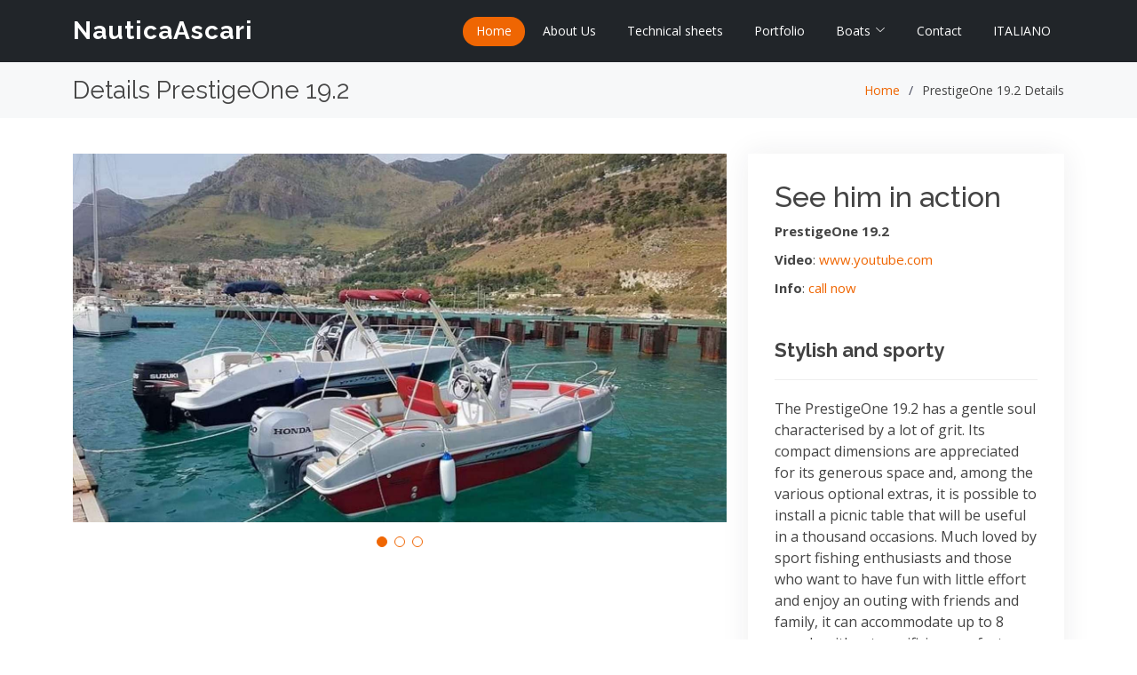

--- FILE ---
content_type: text/html
request_url: https://cantieriascari.it/prestige19-en.html
body_size: 4053
content:
<!DOCTYPE html>
<html>

<head>
  <meta charset="utf-8">
  <meta content="width=device-width, initial-scale=1.0" name="viewport">
  <title>PrestigeOne 19.2 Cantieri Ascari</title>
  <meta content="Prestige One 19.2 un' imbarcazione di 5.80 mt che può ospitare fino a 8 persone" name="description">
  <meta content="cantieri ascari, nautica ascari, barche ascari, alcamo, sicilia," name="keywords">
  <!-- Favicons -->
  <link href="assets/img/favicon.png" rel="icon">
  <link href="assets/img/apple-touch-icon.png" rel="apple-touch-icon">
  <!-- Google Fonts -->
  <link href="https://fonts.googleapis.com/css?family=Open+Sans:300,300i,400,400i,600,600i,700,700i|Raleway:300,300i,400,400i,500,500i,600,600i,700,700i|Poppins:300,300i,400,400i,500,500i,600,600i,700,700i" rel="stylesheet">
  <!-- Vendor CSS Files -->
  <link href="assets/vendor/animate.css/animate.min.css" rel="stylesheet">
  <link href="assets/vendor/aos/aos.css" rel="stylesheet">
  <link href="assets/vendor/bootstrap/css/bootstrap.min.css" rel="stylesheet">
  <link href="assets/vendor/bootstrap-icons/bootstrap-icons.css" rel="stylesheet">
  <link href="assets/vendor/boxicons/css/boxicons.min.css" rel="stylesheet">
  <link href="assets/vendor/glightbox/css/glightbox.min.css" rel="stylesheet">
  <link href="assets/vendor/remixicon/remixicon.css" rel="stylesheet">
  <link href="assets/vendor/swiper/swiper-bundle.min.css" rel="stylesheet">
  <!-- Template Main CSS File -->
  <link href="assets/css/style.css" rel="stylesheet">
  <!-- =======================================================
  * Template Name: Selecao - v4.1.0
  * Template URL: https://bootstrapmade.com/selecao-bootstrap-template/
  * Author: BootstrapMade.com
  * License: https://bootstrapmade.com/license/
  ======================================================== -->
</head>

<body>
  <!-- ======= Header ======= -->
  <!-- End Header -->
  <!-- ======= Hero Section ======= -->
  <!-- End Hero -->
  <main id="main">
    <!-- ======= About Section ======= -->
    <section id="breadcrumbs" class="breadcrumbs">
      <div class="container">
        <div class="d-flex justify-content-between align-items-center">
          <h2>Details PrestigeOne 19.2</h2>
          <ol>
            <li><a href="index.html">Home</a></li>
            <li>PrestigeOne 19.2 Details</li>
          </ol>
        </div>
      </div>
    </section><!-- End About Section -->
    <!-- ======= Features Section ======= -->
    <!-- End Features Section -->
    <!-- ======= Cta Section ======= -->
    <section id="portfolio-details" class="portfolio-details">
      <div class="container">
        <div class="row gy-4">
          <div class="col-lg-8">
            <div class="portfolio-details-slider swiper-container">
              <div class="swiper-wrapper align-items-center">
                <div class="swiper-slide">
                  <img src="assets/img/19/2nautica-e-cantieri-ascari-alcamo-sicilia-prestige-one-19-scopello-tonnara-.jpg" alt="breeze 10.8 castellammare del golfo sicilia">
                </div>
                <div class="swiper-slide">
                  <img src="assets/img/19/prestige-one-19-cantieri-ascari-alcamo-sicilia.jpg" alt="breeze_blu_e_nero_officina_ascari">
                </div>
                <div class="swiper-slide">
                  <img src="assets/img/19/prestige-one-19-gold-cantieri-ascari-alcamo-sicilia.jpg" alt="">
                </div>
              </div>
              <div class="swiper-pagination"></div>
            </div>
          </div>
          <div class="col-lg-4">
            <div class="portfolio-info">
              <h2>See him in action</h2>
              <ul>
                <li><strong>PrestigeOne 19.2</strong></li>
                <li><strong>Video</strong>: <a href="#">www.youtube.com</a></li>
                <li><strong>Info</strong>: <a href="#">call now</a></li>
              </ul>
              <div class="portfolio-description">
                <h3>Stylish and sporty</h3>
                <p> The PrestigeOne 19.2 has a gentle soul characterised by a lot of grit. Its compact dimensions are appreciated for its generous space and, among the various optional extras, it is possible to install a picnic table that will be useful in a thousand occasions. Much loved by sport fishing enthusiasts and those who want to have fun with little effort and enjoy an outing with friends and family, it can accommodate up to 8 people without sacrificing comfort.</p>
              </div>
            </div>
          </div>
        </div>
      </div>
    </section><!-- End Cta Section -->
    <!-- ======= Services Section ======= -->
    <!-- ======= Services Section ======= -->
  </main>
  <section id="features" class="features">
    <div class="container">
      <ul class="nav nav-tabs row d-flex">
        <li class="nav-item col-3" data-aos="zoom-in">
          <a class="nav-link" data-bs-toggle="tab" href="#tab-1"><i class="ri-body-scan-line"></i>
            <b>10.8</b>
            <h4 class="d-none d-lg-block"></h4>
          </a>
        </li>
        <li class="nav-item col-3" data-aos="zoom-in" data-aos-delay="100">
          <a class="nav-link" data-bs-toggle="tab" href="#tab-2"><i class="ri-body-scan-line"></i>
            <b>19.2</b>
            <h4 class="d-none d-lg-block"></h4>
          </a>
        </li>
        <li class="nav-item col-3" data-aos="zoom-in" data-aos-delay="200">
          <a class="nav-link" data-bs-toggle="tab" href="#tab-3"><i class="ri-sun-line"></i>
            <b>20</b>
            <h4 class="d-none d-lg-block"> </h4>
          </a>
        </li>
        <li class="nav-item col-3" data-aos="zoom-in" data-aos-delay="300">
          <a class="nav-link" data-bs-toggle="tab" href="#tab-4"><i class="ri-store-line"></i><b>24</b>
            <h4 class="d-none d-lg-block"></h4>
          </a>
        </li>
      </ul>
      <div class="tab-content" data-aos="fade-up">
        <div class="tab-pane active show" id="tab-1">
          <div class="row">
            <div class="col-lg-6 order-2 order-lg-1 mt-3 mt-lg-0">
              <h3>Breeze 10.8</h3>
              <h3>TECHNICAL FEATURES</h3>
              <p class="fst-italic">Maximum number of persons 3</p>
              <ul>
                <li><i class="ri-check-double-line"></i> Lunghezza ft 10 / m 3.26 - Larghezza ft 5 / m 1.60</li>
                <li><i class="ri-check-double-line"></i>Weight Kg 160 - Maximum power: KW 30 ( 40 HP )</li>
                <li><i class="ri-check-double-line"></i>Hull material: PRFV</li>
                <p class="fst-italic">Standard equipment</p>
                <p>T67 steering system and M58 cable, Full cushioning, Bilge pump, Retractable cleats.</p>
              </ul>
              <p>Breeze 10.8 has been designed and built to offer a sporty ride, fun and comfort, without neglecting safety.</p>
              <a class="cta-btn align-middle" href="breeze-en.html">Discover more</a>
            </div>
            <div class="col-lg-6 order-1 order-lg-2 text-center">
              <img src="assets/img/10/4nautica-e-cantieri-ascari-alcamo-sicilia-breeze-scopello-tonnara-.jpg" alt="breeze-nautica-ascari-scopello-mare-sicilia-castellammare-del-golfo" class="img-fluid">
            </div>
          </div>
        </div>
        <div class="tab-pane" id="tab-2">
          <div class="row">
            <div class="col-lg-6 order-2 order-lg-1 mt-3 mt-lg-0">
              <h3>Prestige One 19.2</h3>
              <h3>TECHNICAL FEATURES</h3>
              <p class="fst-italic">Maximum number of persons 7/8</p>
              <ul>
                <li><i class="ri-check-double-line"></i> Length ft 19 / m 5.80 - Width ft 7 / m 2.30</li>
                <li><i class="ri-check-double-line"></i>Weight Kg 650 - Maximum power: KW 100 ( 135 HP )</li>
                <li><i class="ri-check-double-line"></i>Hull material: PRFV</li>
                <p class="fst-italic">Standard equipment</p>
                <p>T71 steering system and M66 cable. Steering wheel, windscreen, stainless steel handrails, compass. Full cushions. Stainless steel ladder. Cleats, eyebolts for hauling and towing. Electrical system, navigation lights and 360° rod. Bilge pump, bow thruster.</p>
                <p class="fst-italic"> Optional </p>
                <p>Fuel system with 120-litre stainless steel tank. Console cover. Boat cover. Awning. Stereo system. Complete shower system.</p>
                <a class="cta-btn align-middle" href="prestige19-en.html"></a><a href="prestige19-en.html" spellcheck="false" data-medium-editor-element="true" role="textbox" aria-multiline="true" data-medium-editor-editor-index="36" medium-editor-index="c01595d1-ef60-5666-40c2-a3ad6268d3ae" data-placeholder="Type your text" data-medium-focused="true">Discover more</a>
              </ul>
            </div>
            <div class="col-lg-6 order-1 order-lg-2 text-center">
              <img src="assets/img/19/2nautica-e-cantieri-ascari-alcamo-sicilia-prestige-one-19-scopello-tonnara-.jpg" alt="prestige-one-19.2-nautica-ascari-scopello-mare-sicilia-castellammare-del-golfo" class="img-fluid">
            </div>
          </div>
        </div>
        <div class="tab-pane" id="tab-3">
          <div class="row">
            <div class="col-lg-6 order-2 order-lg-1 mt-3 mt-lg-0">
              <h3>Prestige One 20</h3>
              <h3>TECHNICAL FEATURES</h3>
              <p class="fst-italic">Maximum number of persons 12/14</p>
              <ul>
                <li><i class="ri-check-double-line"></i> Length ft 20 / m 6.10 - Width ft 7 / m 2.43</li>
                <li><i class="ri-check-double-line"></i>Weight Kg 430 - Maximum power: KW 104 ( 140 HP )</li>
                <li><i class="ri-check-double-line"></i>Tubular diameter from 5.00 to 5.60 mm with 5 compartments</li>
                <a class="cta-btn align-middle" href="prestige20-en.html"></a><a href="prestige20-en.html" spellcheck="false" data-medium-editor-element="true" role="textbox" aria-multiline="true" data-medium-editor-editor-index="36" medium-editor-index="c01595d1-ef60-5666-40c2-a3ad6268d3ae" data-placeholder="Type your text" data-medium-focused="true">Discover more</a>
              </ul>
            </div>
            <div class="col-lg-6 order-1 order-lg-2 text-center">
              <img src="assets/img/20/2nautica-e-cantieri-ascari-alcamo-sicilia-gommone-20-scopello-tonnara-.jpg" alt="gommone-nautica-ascari-scopello-mare-sicilia-castellammare-del-golfo" class="img-fluid">
            </div>
          </div>
        </div>
        <div class="tab-pane" id="tab-4">
          <div class="row">
            <div class="col-lg-6 order-2 order-lg-1 mt-3 mt-lg-0">
              <h3>Prestige One 24</h3>
              <h3>TECHNICAL FEATURES</h3>
              <p class="fst-italic">Maximum number of persons 10/12</p>
              <p class="fst-italic">Sleeps 2</p>
              <ul>
                <li><i class="ri-check-double-line"></i> Length ft 23 / m 7.30 - Width ft 8 / m 2.50</li>
                <li><i class="ri-check-double-line"></i>Weight Kg 1470 - Maximum power: KW 220 ( 300 HP )</li>
                <li><i class="ri-check-double-line"></i>Hull material: PRFV</li>
                <p class="fst-italic">Standard equipment</p>
                <p><u>Hydraulic steering system</u>&nbsp;.Steering wheel, windscreen, stainless steel handrails, compass. <u>Complete cushioning</u>&nbsp;.Stainless steel ladder.<u>Bitte;</u>eyebolts for towing and hauling. Electrical system, street lights and 360° pole. Impianto carburante con serbatoio in acciaio inox da 220 lt.</p>
                <p class="fst-italic"> Optional </p>
                <p>Fridge. Shower system with 80-litre tank. Electric windlass. Electric WC. Nautical camping tent. Stainless steel awning.</p>
                <a class="cta-btn align-middle" href="prestige24-en.html"></a><a href="prestige24-en.html" spellcheck="false" data-medium-editor-element="true" role="textbox" aria-multiline="true" data-medium-editor-editor-index="36" medium-editor-index="c01595d1-ef60-5666-40c2-a3ad6268d3ae" data-placeholder="Type your text" data-medium-focused="true">Discover more</a>
              </ul>
            </div>
            <div class="col-lg-6 order-1 order-lg-2 text-center">
              <img src="assets/img/24/1nautica-e-cantieri-ascari-alcamo-sicilia-prestige-one-24-scopello-tonnara.jpg" alt="gprestige-one-24-nautica-ascari-scopello-mare-sicilia-castellammare-del-golfo" class="img-fluid">
            </div>
          </div>
        </div>
      </div>
    </div>
  </section>
  <!-- End Services Section -->
  <!-- ======= Portfolio Section ======= -->
  <!-- End Portfolio Section -->
  <!-- ======= Testimonials Section ======= -->
  <!-- End Testimonials Section -->
  <!-- ======= Pricing Section ======= -->
  <!-- End Pricing Section -->
  <!-- ======= F.A.Q Section ======= -->
  <!-- End F.A.Q Section -->
  <!-- ======= Team Section ======= -->
  <!-- End Team Section -->
  <!-- ======= Contact Section ======= -->
  <section id="contact" class="contact">
    <div class="container">
      <div class="section-title" data-aos="zoom-out">
        <h2>Contacts</h2>
        <p>INFO REQUEST</p>
      </div>
      <div class="row mt-5">
        <div class="col-lg-4" data-aos="fade-right">
          <div class="info">
            <div class="address">
              <i class="bi bi-geo-alt"></i>
              <h4>Location:</h4>
              <p><a href="https://goo.gl/maps/GX56cPgmiXKYYRuf7">Via Porta Palermo 167 - 91011 Alcamo (TP)</a></p>
            </div>
            <div class="email">
            </div>
            <div class="phone">
            </div>
          </div>
        </div>
        <div class="col-lg-4" data-aos="fade-right">
          <div class="info">
            <div class="address">
              <i class="bi bi-envelope"></i>
              <h4>Email:</h4>
              <p><a href="mailto:info@cantieriascari.it">info@cantieriascari.it</a></p>
            </div>
            <div class="email">
            </div>
            <div class="phone">
            </div>
          </div>
        </div>
        <div class="col-lg-4" data-aos="fade-right">
          <div class="info">
            <div class="address">
              <i class="bi bi-phone"></i>
              <h4>Tel/Fax:</h4>
              <p><a href="tel:+39 0924 505508">+39 0924 505508</a></p>
            </div>
            <div class="email">
            </div>
            <div class="phone">
            </div>
          </div>
        </div>
      </div>
    </div>
  </section><!-- End #main -->
  <!-- End Contact Section -->
  <!-- ======= Footer ======= -->
  <footer id="footer">
    <div class="container">
      <h3>NauticaAscari</h3>
      <p>Imbarcazioni dallo stile unico.</p>
      <div class="social-links">
        <a href="https://www.facebook.com/profile.php?id=100063550783107&amp;sk=about" class="facebook"><i class="bx bxl-facebook"></i></a>
        <a href="https://www.instagram.com/prestigeonecostruzioni/" class="instagram"><i class="bx bxl-instagram"></i></a>
      </div>
      <div class="copyright">P.IVA : 02534700816</div>
      <div class="copyright"> © Copyright <strong><span>Cantieri e Nautica Ascari</span></strong>. All Rights Reserved </div>
    </div>
  </footer><!-- End Footer -->
  <a href="#" class="back-to-top d-flex align-items-center justify-content-center"><i class="bi bi-arrow-up-short"></i></a>
  <header id="header" class="fixed-top d-flex align-items-center header-transparent bg-dark header-scrolled">
    <div class="container d-flex align-items-center justify-content-between">
      <div class="logo">
        <h1><a href="index-en.html">NauticaAscari</a></h1>
        <!-- Uncomment below if you prefer to use an image logo -->
        <!-- <a href="index.html"><img src="assets/img/logo.png" alt="" class="img-fluid"></a>-->
      </div>
      <nav id="navbar" class="navbar">
        <ul>
          <li><a class="nav-link scrollto active" href="index-en.html">Home</a></li>
          <li><a class="nav-link scrollto" href="#about">About Us</a></li>
          <li><a class="nav-link scrollto" href="#features">Technical sheets</a></li>
          <li><a class="nav-link scrollto " href="portfolio-en.html">Portfolio</a></li>
          <li class="dropdown"><a href="#features"><span class="">Boats</span> <i class="bi bi-chevron-down text-white"></i></a>
            <ul>
              <li><a href="breeze-en.html">Breeze 10.8</a></li>
              <li class="dropdown">
                <ul>
                  <li><a href="#">Deep Drop Down 1</a></li>
                  <li><a href="#">Deep Drop Down 2</a></li>
                  <li><a href="#">Deep Drop Down 3</a></li>
                  <li><a href="#">Deep Drop Down 4</a></li>
                  <li><a href="#">Deep Drop Down 5</a></li>
                </ul>
              </li>
              <li><a href="prestige19-en.html">Prestige One 19.2</a></li>
              <li><a href="prestige20-en.html">Prestige One 20</a></li>
              <li><a href="prestige24-en.html">Prstige One 24</a></li>
            </ul>
          </li>
          <li><a class="nav-link scrollto active" href="#contact">Contact</a></li>
          <li><a class="nav-link scrollto" href="index.html">ITALIANO</a></li>
        </ul>
        <i class="bi bi-list mobile-nav-toggle"></i>
      </nav><!-- .navbar -->
    </div>
  </header>
  <!-- Vendor JS Files -->
  <script src="assets/vendor/aos/aos.js"></script>
  <script src="assets/vendor/bootstrap/js/bootstrap.bundle.min.js"></script>
  <script src="assets/vendor/glightbox/js/glightbox.min.js"></script>
  <script src="assets/vendor/isotope-layout/isotope.pkgd.min.js"></script>
  <script src="assets/vendor/php-email-form/validate.js"></script>
  <script src="assets/vendor/swiper/swiper-bundle.min.js"></script>
  <!-- Template Main JS File -->
  <script src="assets/js/main.js"></script>
</body>

</html>

--- FILE ---
content_type: text/css
request_url: https://cantieriascari.it/assets/vendor/remixicon/remixicon.css
body_size: 15829
content:
/*
* Remix Icon v2.5.0
* https://remixicon.com
* https://github.com/Remix-Design/RemixIcon
*
* Copyright RemixIcon.com
* Released under the Apache License Version 2.0
*
* Date: 2020-05-23
*/
@font-face {
  font-family: "remixicon";
  src: url('remixicon.eot?t=1590207869815');
  /* IE9*/
  src: url('remixicon.eot?t=1590207869815#iefix') format('embedded-opentype'), /* IE6-IE8 */ url("remixicon.woff2?t=1590207869815") format("woff2"), url("remixicon.woff?t=1590207869815") format("woff"), url('remixicon.ttf?t=1590207869815') format('truetype'), /* chrome, firefox, opera, Safari, Android, iOS 4.2+*/ url('remixicon.svg?t=1590207869815#remixicon') format('svg');
  /* iOS 4.1- */
  font-display: swap;
}
[class^="ri-"],
[class*=" ri-"] {
  font-family: 'remixicon' !important;
  font-style: normal;
  -webkit-font-smoothing: antialiased;
  -moz-osx-font-smoothing: grayscale;
}
.ri-lg {
  font-size: 1.3333em;
  line-height: 0.75em;
  vertical-align: -0.0667em;
}
.ri-xl {
  font-size: 1.5em;
  line-height: 0.6666em;
  vertical-align: -0.075em;
}
.ri-xxs {
  font-size: .5em;
}
.ri-xs {
  font-size: .75em;
}
.ri-sm {
  font-size: .875em;
}
.ri-1x {
  font-size: 1em;
}
.ri-2x {
  font-size: 2em;
}
.ri-3x {
  font-size: 3em;
}
.ri-4x {
  font-size: 4em;
}
.ri-5x {
  font-size: 5em;
}
.ri-6x {
  font-size: 6em;
}
.ri-7x {
  font-size: 7em;
}
.ri-8x {
  font-size: 8em;
}
.ri-9x {
  font-size: 9em;
}
.ri-10x {
  font-size: 10em;
}
.ri-fw {
  text-align: center;
  width: 1.25em;
}
:global .ri-24-hours-fill:before {
  content: "\ea01";
}
:global .ri-24-hours-line:before {
  content: "\ea02";
}
:global .ri-4k-fill:before {
  content: "\ea03";
}
:global .ri-4k-line:before {
  content: "\ea04";
}
:global .ri-a-b:before {
  content: "\ea05";
}
:global .ri-account-box-fill:before {
  content: "\ea06";
}
:global .ri-account-box-line:before {
  content: "\ea07";
}
:global .ri-account-circle-fill:before {
  content: "\ea08";
}
:global .ri-account-circle-line:before {
  content: "\ea09";
}
:global .ri-account-pin-box-fill:before {
  content: "\ea0a";
}
:global .ri-account-pin-box-line:before {
  content: "\ea0b";
}
:global .ri-account-pin-circle-fill:before {
  content: "\ea0c";
}
:global .ri-account-pin-circle-line:before {
  content: "\ea0d";
}
:global .ri-add-box-fill:before {
  content: "\ea0e";
}
:global .ri-add-box-line:before {
  content: "\ea0f";
}
:global .ri-add-circle-fill:before {
  content: "\ea10";
}
:global .ri-add-circle-line:before {
  content: "\ea11";
}
:global .ri-add-fill:before {
  content: "\ea12";
}
:global .ri-add-line:before {
  content: "\ea13";
}
:global .ri-admin-fill:before {
  content: "\ea14";
}
:global .ri-admin-line:before {
  content: "\ea15";
}
:global .ri-advertisement-fill:before {
  content: "\ea16";
}
:global .ri-advertisement-line:before {
  content: "\ea17";
}
:global .ri-airplay-fill:before {
  content: "\ea18";
}
:global .ri-airplay-line:before {
  content: "\ea19";
}
:global .ri-alarm-fill:before {
  content: "\ea1a";
}
:global .ri-alarm-line:before {
  content: "\ea1b";
}
:global .ri-alarm-warning-fill:before {
  content: "\ea1c";
}
:global .ri-alarm-warning-line:before {
  content: "\ea1d";
}
:global .ri-album-fill:before {
  content: "\ea1e";
}
:global .ri-album-line:before {
  content: "\ea1f";
}
:global .ri-alert-fill:before {
  content: "\ea20";
}
:global .ri-alert-line:before {
  content: "\ea21";
}
:global .ri-aliens-fill:before {
  content: "\ea22";
}
:global .ri-aliens-line:before {
  content: "\ea23";
}
:global .ri-align-bottom:before {
  content: "\ea24";
}
:global .ri-align-center:before {
  content: "\ea25";
}
:global .ri-align-justify:before {
  content: "\ea26";
}
:global .ri-align-left:before {
  content: "\ea27";
}
:global .ri-align-right:before {
  content: "\ea28";
}
:global .ri-align-top:before {
  content: "\ea29";
}
:global .ri-align-vertically:before {
  content: "\ea2a";
}
:global .ri-alipay-fill:before {
  content: "\ea2b";
}
:global .ri-alipay-line:before {
  content: "\ea2c";
}
:global .ri-amazon-fill:before {
  content: "\ea2d";
}
:global .ri-amazon-line:before {
  content: "\ea2e";
}
:global .ri-anchor-fill:before {
  content: "\ea2f";
}
:global .ri-anchor-line:before {
  content: "\ea30";
}
:global .ri-ancient-gate-fill:before {
  content: "\ea31";
}
:global .ri-ancient-gate-line:before {
  content: "\ea32";
}
:global .ri-ancient-pavilion-fill:before {
  content: "\ea33";
}
:global .ri-ancient-pavilion-line:before {
  content: "\ea34";
}
:global .ri-android-fill:before {
  content: "\ea35";
}
:global .ri-android-line:before {
  content: "\ea36";
}
:global .ri-angularjs-fill:before {
  content: "\ea37";
}
:global .ri-angularjs-line:before {
  content: "\ea38";
}
:global .ri-anticlockwise-2-fill:before {
  content: "\ea39";
}
:global .ri-anticlockwise-2-line:before {
  content: "\ea3a";
}
:global .ri-anticlockwise-fill:before {
  content: "\ea3b";
}
:global .ri-anticlockwise-line:before {
  content: "\ea3c";
}
:global .ri-app-store-fill:before {
  content: "\ea3d";
}
:global .ri-app-store-line:before {
  content: "\ea3e";
}
:global .ri-apple-fill:before {
  content: "\ea3f";
}
:global .ri-apple-line:before {
  content: "\ea40";
}
:global .ri-apps-2-fill:before {
  content: "\ea41";
}
:global .ri-apps-2-line:before {
  content: "\ea42";
}
:global .ri-apps-fill:before {
  content: "\ea43";
}
:global .ri-apps-line:before {
  content: "\ea44";
}
:global .ri-archive-drawer-fill:before {
  content: "\ea45";
}
:global .ri-archive-drawer-line:before {
  content: "\ea46";
}
:global .ri-archive-fill:before {
  content: "\ea47";
}
:global .ri-archive-line:before {
  content: "\ea48";
}
:global .ri-arrow-down-circle-fill:before {
  content: "\ea49";
}
:global .ri-arrow-down-circle-line:before {
  content: "\ea4a";
}
:global .ri-arrow-down-fill:before {
  content: "\ea4b";
}
:global .ri-arrow-down-line:before {
  content: "\ea4c";
}
:global .ri-arrow-down-s-fill:before {
  content: "\ea4d";
}
:global .ri-arrow-down-s-line:before {
  content: "\ea4e";
}
:global .ri-arrow-drop-down-fill:before {
  content: "\ea4f";
}
:global .ri-arrow-drop-down-line:before {
  content: "\ea50";
}
:global .ri-arrow-drop-left-fill:before {
  content: "\ea51";
}
:global .ri-arrow-drop-left-line:before {
  content: "\ea52";
}
:global .ri-arrow-drop-right-fill:before {
  content: "\ea53";
}
:global .ri-arrow-drop-right-line:before {
  content: "\ea54";
}
:global .ri-arrow-drop-up-fill:before {
  content: "\ea55";
}
:global .ri-arrow-drop-up-line:before {
  content: "\ea56";
}
:global .ri-arrow-go-back-fill:before {
  content: "\ea57";
}
:global .ri-arrow-go-back-line:before {
  content: "\ea58";
}
:global .ri-arrow-go-forward-fill:before {
  content: "\ea59";
}
:global .ri-arrow-go-forward-line:before {
  content: "\ea5a";
}
:global .ri-arrow-left-circle-fill:before {
  content: "\ea5b";
}
:global .ri-arrow-left-circle-line:before {
  content: "\ea5c";
}
:global .ri-arrow-left-down-fill:before {
  content: "\ea5d";
}
:global .ri-arrow-left-down-line:before {
  content: "\ea5e";
}
:global .ri-arrow-left-fill:before {
  content: "\ea5f";
}
:global .ri-arrow-left-line:before {
  content: "\ea60";
}
:global .ri-arrow-left-right-fill:before {
  content: "\ea61";
}
:global .ri-arrow-left-right-line:before {
  content: "\ea62";
}
:global .ri-arrow-left-s-fill:before {
  content: "\ea63";
}
:global .ri-arrow-left-s-line:before {
  content: "\ea64";
}
:global .ri-arrow-left-up-fill:before {
  content: "\ea65";
}
:global .ri-arrow-left-up-line:before {
  content: "\ea66";
}
:global .ri-arrow-right-circle-fill:before {
  content: "\ea67";
}
:global .ri-arrow-right-circle-line:before {
  content: "\ea68";
}
:global .ri-arrow-right-down-fill:before {
  content: "\ea69";
}
:global .ri-arrow-right-down-line:before {
  content: "\ea6a";
}
:global .ri-arrow-right-fill:before {
  content: "\ea6b";
}
:global .ri-arrow-right-line:before {
  content: "\ea6c";
}
:global .ri-arrow-right-s-fill:before {
  content: "\ea6d";
}
:global .ri-arrow-right-s-line:before {
  content: "\ea6e";
}
:global .ri-arrow-right-up-fill:before {
  content: "\ea6f";
}
:global .ri-arrow-right-up-line:before {
  content: "\ea70";
}
:global .ri-arrow-up-circle-fill:before {
  content: "\ea71";
}
:global .ri-arrow-up-circle-line:before {
  content: "\ea72";
}
:global .ri-arrow-up-down-fill:before {
  content: "\ea73";
}
:global .ri-arrow-up-down-line:before {
  content: "\ea74";
}
:global .ri-arrow-up-fill:before {
  content: "\ea75";
}
:global .ri-arrow-up-line:before {
  content: "\ea76";
}
:global .ri-arrow-up-s-fill:before {
  content: "\ea77";
}
:global .ri-arrow-up-s-line:before {
  content: "\ea78";
}
:global .ri-artboard-2-fill:before {
  content: "\ea79";
}
:global .ri-artboard-2-line:before {
  content: "\ea7a";
}
:global .ri-artboard-fill:before {
  content: "\ea7b";
}
:global .ri-artboard-line:before {
  content: "\ea7c";
}
:global .ri-article-fill:before {
  content: "\ea7d";
}
:global .ri-article-line:before {
  content: "\ea7e";
}
:global .ri-aspect-ratio-fill:before {
  content: "\ea7f";
}
:global .ri-aspect-ratio-line:before {
  content: "\ea80";
}
:global .ri-asterisk:before {
  content: "\ea81";
}
:global .ri-at-fill:before {
  content: "\ea82";
}
:global .ri-at-line:before {
  content: "\ea83";
}
:global .ri-attachment-2:before {
  content: "\ea84";
}
:global .ri-attachment-fill:before {
  content: "\ea85";
}
:global .ri-attachment-line:before {
  content: "\ea86";
}
:global .ri-auction-fill:before {
  content: "\ea87";
}
:global .ri-auction-line:before {
  content: "\ea88";
}
:global .ri-award-fill:before {
  content: "\ea89";
}
:global .ri-award-line:before {
  content: "\ea8a";
}
:global .ri-baidu-fill:before {
  content: "\ea8b";
}
:global .ri-baidu-line:before {
  content: "\ea8c";
}
:global .ri-ball-pen-fill:before {
  content: "\ea8d";
}
:global .ri-ball-pen-line:before {
  content: "\ea8e";
}
:global .ri-bank-card-2-fill:before {
  content: "\ea8f";
}
:global .ri-bank-card-2-line:before {
  content: "\ea90";
}
:global .ri-bank-card-fill:before {
  content: "\ea91";
}
:global .ri-bank-card-line:before {
  content: "\ea92";
}
:global .ri-bank-fill:before {
  content: "\ea93";
}
:global .ri-bank-line:before {
  content: "\ea94";
}
:global .ri-bar-chart-2-fill:before {
  content: "\ea95";
}
:global .ri-bar-chart-2-line:before {
  content: "\ea96";
}
:global .ri-bar-chart-box-fill:before {
  content: "\ea97";
}
:global .ri-bar-chart-box-line:before {
  content: "\ea98";
}
:global .ri-bar-chart-fill:before {
  content: "\ea99";
}
:global .ri-bar-chart-grouped-fill:before {
  content: "\ea9a";
}
:global .ri-bar-chart-grouped-line:before {
  content: "\ea9b";
}
:global .ri-bar-chart-horizontal-fill:before {
  content: "\ea9c";
}
:global .ri-bar-chart-horizontal-line:before {
  content: "\ea9d";
}
:global .ri-bar-chart-line:before {
  content: "\ea9e";
}
:global .ri-barcode-box-fill:before {
  content: "\ea9f";
}
:global .ri-barcode-box-line:before {
  content: "\eaa0";
}
:global .ri-barcode-fill:before {
  content: "\eaa1";
}
:global .ri-barcode-line:before {
  content: "\eaa2";
}
:global .ri-barricade-fill:before {
  content: "\eaa3";
}
:global .ri-barricade-line:before {
  content: "\eaa4";
}
:global .ri-base-station-fill:before {
  content: "\eaa5";
}
:global .ri-base-station-line:before {
  content: "\eaa6";
}
:global .ri-basketball-fill:before {
  content: "\eaa7";
}
:global .ri-basketball-line:before {
  content: "\eaa8";
}
:global .ri-battery-2-charge-fill:before {
  content: "\eaa9";
}
:global .ri-battery-2-charge-line:before {
  content: "\eaaa";
}
:global .ri-battery-2-fill:before {
  content: "\eaab";
}
:global .ri-battery-2-line:before {
  content: "\eaac";
}
:global .ri-battery-charge-fill:before {
  content: "\eaad";
}
:global .ri-battery-charge-line:before {
  content: "\eaae";
}
:global .ri-battery-fill:before {
  content: "\eaaf";
}
:global .ri-battery-line:before {
  content: "\eab0";
}
:global .ri-battery-low-fill:before {
  content: "\eab1";
}
:global .ri-battery-low-line:before {
  content: "\eab2";
}
:global .ri-battery-saver-fill:before {
  content: "\eab3";
}
:global .ri-battery-saver-line:before {
  content: "\eab4";
}
:global .ri-battery-share-fill:before {
  content: "\eab5";
}
:global .ri-battery-share-line:before {
  content: "\eab6";
}
:global .ri-bear-smile-fill:before {
  content: "\eab7";
}
:global .ri-bear-smile-line:before {
  content: "\eab8";
}
:global .ri-behance-fill:before {
  content: "\eab9";
}
:global .ri-behance-line:before {
  content: "\eaba";
}
:global .ri-bell-fill:before {
  content: "\eabb";
}
:global .ri-bell-line:before {
  content: "\eabc";
}
:global .ri-bike-fill:before {
  content: "\eabd";
}
:global .ri-bike-line:before {
  content: "\eabe";
}
:global .ri-bilibili-fill:before {
  content: "\eabf";
}
:global .ri-bilibili-line:before {
  content: "\eac0";
}
:global .ri-bill-fill:before {
  content: "\eac1";
}
:global .ri-bill-line:before {
  content: "\eac2";
}
:global .ri-billiards-fill:before {
  content: "\eac3";
}
:global .ri-billiards-line:before {
  content: "\eac4";
}
:global .ri-bit-coin-fill:before {
  content: "\eac5";
}
:global .ri-bit-coin-line:before {
  content: "\eac6";
}
:global .ri-blaze-fill:before {
  content: "\eac7";
}
:global .ri-blaze-line:before {
  content: "\eac8";
}
:global .ri-bluetooth-connect-fill:before {
  content: "\eac9";
}
:global .ri-bluetooth-connect-line:before {
  content: "\eaca";
}
:global .ri-bluetooth-fill:before {
  content: "\eacb";
}
:global .ri-bluetooth-line:before {
  content: "\eacc";
}
:global .ri-blur-off-fill:before {
  content: "\eacd";
}
:global .ri-blur-off-line:before {
  content: "\eace";
}
:global .ri-body-scan-fill:before {
  content: "\eacf";
}
:global .ri-body-scan-line:before {
  content: "\ead0";
}
:global .ri-bold:before {
  content: "\ead1";
}
:global .ri-book-2-fill:before {
  content: "\ead2";
}
:global .ri-book-2-line:before {
  content: "\ead3";
}
:global .ri-book-3-fill:before {
  content: "\ead4";
}
:global .ri-book-3-line:before {
  content: "\ead5";
}
:global .ri-book-fill:before {
  content: "\ead6";
}
:global .ri-book-line:before {
  content: "\ead7";
}
:global .ri-book-mark-fill:before {
  content: "\ead8";
}
:global .ri-book-mark-line:before {
  content: "\ead9";
}
:global .ri-book-open-fill:before {
  content: "\eada";
}
:global .ri-book-open-line:before {
  content: "\eadb";
}
:global .ri-book-read-fill:before {
  content: "\eadc";
}
:global .ri-book-read-line:before {
  content: "\eadd";
}
:global .ri-booklet-fill:before {
  content: "\eade";
}
:global .ri-booklet-line:before {
  content: "\eadf";
}
:global .ri-bookmark-2-fill:before {
  content: "\eae0";
}
:global .ri-bookmark-2-line:before {
  content: "\eae1";
}
:global .ri-bookmark-3-fill:before {
  content: "\eae2";
}
:global .ri-bookmark-3-line:before {
  content: "\eae3";
}
:global .ri-bookmark-fill:before {
  content: "\eae4";
}
:global .ri-bookmark-line:before {
  content: "\eae5";
}
:global .ri-boxing-fill:before {
  content: "\eae6";
}
:global .ri-boxing-line:before {
  content: "\eae7";
}
:global .ri-braces-fill:before {
  content: "\eae8";
}
:global .ri-braces-line:before {
  content: "\eae9";
}
:global .ri-brackets-fill:before {
  content: "\eaea";
}
:global .ri-brackets-line:before {
  content: "\eaeb";
}
:global .ri-briefcase-2-fill:before {
  content: "\eaec";
}
:global .ri-briefcase-2-line:before {
  content: "\eaed";
}
:global .ri-briefcase-3-fill:before {
  content: "\eaee";
}
:global .ri-briefcase-3-line:before {
  content: "\eaef";
}
:global .ri-briefcase-4-fill:before {
  content: "\eaf0";
}
:global .ri-briefcase-4-line:before {
  content: "\eaf1";
}
:global .ri-briefcase-5-fill:before {
  content: "\eaf2";
}
:global .ri-briefcase-5-line:before {
  content: "\eaf3";
}
:global .ri-briefcase-fill:before {
  content: "\eaf4";
}
:global .ri-briefcase-line:before {
  content: "\eaf5";
}
:global .ri-bring-forward:before {
  content: "\eaf6";
}
:global .ri-bring-to-front:before {
  content: "\eaf7";
}
:global .ri-broadcast-fill:before {
  content: "\eaf8";
}
:global .ri-broadcast-line:before {
  content: "\eaf9";
}
:global .ri-brush-2-fill:before {
  content: "\eafa";
}
:global .ri-brush-2-line:before {
  content: "\eafb";
}
:global .ri-brush-3-fill:before {
  content: "\eafc";
}
:global .ri-brush-3-line:before {
  content: "\eafd";
}
:global .ri-brush-4-fill:before {
  content: "\eafe";
}
:global .ri-brush-4-line:before {
  content: "\eaff";
}
:global .ri-brush-fill:before {
  content: "\eb00";
}
:global .ri-brush-line:before {
  content: "\eb01";
}
:global .ri-bubble-chart-fill:before {
  content: "\eb02";
}
:global .ri-bubble-chart-line:before {
  content: "\eb03";
}
:global .ri-bug-2-fill:before {
  content: "\eb04";
}
:global .ri-bug-2-line:before {
  content: "\eb05";
}
:global .ri-bug-fill:before {
  content: "\eb06";
}
:global .ri-bug-line:before {
  content: "\eb07";
}
:global .ri-building-2-fill:before {
  content: "\eb08";
}
:global .ri-building-2-line:before {
  content: "\eb09";
}
:global .ri-building-3-fill:before {
  content: "\eb0a";
}
:global .ri-building-3-line:before {
  content: "\eb0b";
}
:global .ri-building-4-fill:before {
  content: "\eb0c";
}
:global .ri-building-4-line:before {
  content: "\eb0d";
}
:global .ri-building-fill:before {
  content: "\eb0e";
}
:global .ri-building-line:before {
  content: "\eb0f";
}
:global .ri-bus-2-fill:before {
  content: "\eb10";
}
:global .ri-bus-2-line:before {
  content: "\eb11";
}
:global .ri-bus-fill:before {
  content: "\eb12";
}
:global .ri-bus-line:before {
  content: "\eb13";
}
:global .ri-bus-wifi-fill:before {
  content: "\eb14";
}
:global .ri-bus-wifi-line:before {
  content: "\eb15";
}
:global .ri-cactus-fill:before {
  content: "\eb16";
}
:global .ri-cactus-line:before {
  content: "\eb17";
}
:global .ri-cake-2-fill:before {
  content: "\eb18";
}
:global .ri-cake-2-line:before {
  content: "\eb19";
}
:global .ri-cake-3-fill:before {
  content: "\eb1a";
}
:global .ri-cake-3-line:before {
  content: "\eb1b";
}
:global .ri-cake-fill:before {
  content: "\eb1c";
}
:global .ri-cake-line:before {
  content: "\eb1d";
}
:global .ri-calculator-fill:before {
  content: "\eb1e";
}
:global .ri-calculator-line:before {
  content: "\eb1f";
}
:global .ri-calendar-2-fill:before {
  content: "\eb20";
}
:global .ri-calendar-2-line:before {
  content: "\eb21";
}
:global .ri-calendar-check-fill:before {
  content: "\eb22";
}
:global .ri-calendar-check-line:before {
  content: "\eb23";
}
:global .ri-calendar-event-fill:before {
  content: "\eb24";
}
:global .ri-calendar-event-line:before {
  content: "\eb25";
}
:global .ri-calendar-fill:before {
  content: "\eb26";
}
:global .ri-calendar-line:before {
  content: "\eb27";
}
:global .ri-calendar-todo-fill:before {
  content: "\eb28";
}
:global .ri-calendar-todo-line:before {
  content: "\eb29";
}
:global .ri-camera-2-fill:before {
  content: "\eb2a";
}
:global .ri-camera-2-line:before {
  content: "\eb2b";
}
:global .ri-camera-3-fill:before {
  content: "\eb2c";
}
:global .ri-camera-3-line:before {
  content: "\eb2d";
}
:global .ri-camera-fill:before {
  content: "\eb2e";
}
:global .ri-camera-lens-fill:before {
  content: "\eb2f";
}
:global .ri-camera-lens-line:before {
  content: "\eb30";
}
:global .ri-camera-line:before {
  content: "\eb31";
}
:global .ri-camera-off-fill:before {
  content: "\eb32";
}
:global .ri-camera-off-line:before {
  content: "\eb33";
}
:global .ri-camera-switch-fill:before {
  content: "\eb34";
}
:global .ri-camera-switch-line:before {
  content: "\eb35";
}
:global .ri-capsule-fill:before {
  content: "\eb36";
}
:global .ri-capsule-line:before {
  content: "\eb37";
}
:global .ri-car-fill:before {
  content: "\eb38";
}
:global .ri-car-line:before {
  content: "\eb39";
}
:global .ri-car-washing-fill:before {
  content: "\eb3a";
}
:global .ri-car-washing-line:before {
  content: "\eb3b";
}
:global .ri-caravan-fill:before {
  content: "\eb3c";
}
:global .ri-caravan-line:before {
  content: "\eb3d";
}
:global .ri-cast-fill:before {
  content: "\eb3e";
}
:global .ri-cast-line:before {
  content: "\eb3f";
}
:global .ri-cellphone-fill:before {
  content: "\eb40";
}
:global .ri-cellphone-line:before {
  content: "\eb41";
}
:global .ri-celsius-fill:before {
  content: "\eb42";
}
:global .ri-celsius-line:before {
  content: "\eb43";
}
:global .ri-centos-fill:before {
  content: "\eb44";
}
:global .ri-centos-line:before {
  content: "\eb45";
}
:global .ri-character-recognition-fill:before {
  content: "\eb46";
}
:global .ri-character-recognition-line:before {
  content: "\eb47";
}
:global .ri-charging-pile-2-fill:before {
  content: "\eb48";
}
:global .ri-charging-pile-2-line:before {
  content: "\eb49";
}
:global .ri-charging-pile-fill:before {
  content: "\eb4a";
}
:global .ri-charging-pile-line:before {
  content: "\eb4b";
}
:global .ri-chat-1-fill:before {
  content: "\eb4c";
}
:global .ri-chat-1-line:before {
  content: "\eb4d";
}
:global .ri-chat-2-fill:before {
  content: "\eb4e";
}
:global .ri-chat-2-line:before {
  content: "\eb4f";
}
:global .ri-chat-3-fill:before {
  content: "\eb50";
}
:global .ri-chat-3-line:before {
  content: "\eb51";
}
:global .ri-chat-4-fill:before {
  content: "\eb52";
}
:global .ri-chat-4-line:before {
  content: "\eb53";
}
:global .ri-chat-check-fill:before {
  content: "\eb54";
}
:global .ri-chat-check-line:before {
  content: "\eb55";
}
:global .ri-chat-delete-fill:before {
  content: "\eb56";
}
:global .ri-chat-delete-line:before {
  content: "\eb57";
}
:global .ri-chat-download-fill:before {
  content: "\eb58";
}
:global .ri-chat-download-line:before {
  content: "\eb59";
}
:global .ri-chat-follow-up-fill:before {
  content: "\eb5a";
}
:global .ri-chat-follow-up-line:before {
  content: "\eb5b";
}
:global .ri-chat-forward-fill:before {
  content: "\eb5c";
}
:global .ri-chat-forward-line:before {
  content: "\eb5d";
}
:global .ri-chat-heart-fill:before {
  content: "\eb5e";
}
:global .ri-chat-heart-line:before {
  content: "\eb5f";
}
:global .ri-chat-history-fill:before {
  content: "\eb60";
}
:global .ri-chat-history-line:before {
  content: "\eb61";
}
:global .ri-chat-new-fill:before {
  content: "\eb62";
}
:global .ri-chat-new-line:before {
  content: "\eb63";
}
:global .ri-chat-off-fill:before {
  content: "\eb64";
}
:global .ri-chat-off-line:before {
  content: "\eb65";
}
:global .ri-chat-poll-fill:before {
  content: "\eb66";
}
:global .ri-chat-poll-line:before {
  content: "\eb67";
}
:global .ri-chat-private-fill:before {
  content: "\eb68";
}
:global .ri-chat-private-line:before {
  content: "\eb69";
}
:global .ri-chat-quote-fill:before {
  content: "\eb6a";
}
:global .ri-chat-quote-line:before {
  content: "\eb6b";
}
:global .ri-chat-settings-fill:before {
  content: "\eb6c";
}
:global .ri-chat-settings-line:before {
  content: "\eb6d";
}
:global .ri-chat-smile-2-fill:before {
  content: "\eb6e";
}
:global .ri-chat-smile-2-line:before {
  content: "\eb6f";
}
:global .ri-chat-smile-3-fill:before {
  content: "\eb70";
}
:global .ri-chat-smile-3-line:before {
  content: "\eb71";
}
:global .ri-chat-smile-fill:before {
  content: "\eb72";
}
:global .ri-chat-smile-line:before {
  content: "\eb73";
}
:global .ri-chat-upload-fill:before {
  content: "\eb74";
}
:global .ri-chat-upload-line:before {
  content: "\eb75";
}
:global .ri-chat-voice-fill:before {
  content: "\eb76";
}
:global .ri-chat-voice-line:before {
  content: "\eb77";
}
:global .ri-check-double-fill:before {
  content: "\eb78";
}
:global .ri-check-double-line:before {
  content: "\eb79";
}
:global .ri-check-fill:before {
  content: "\eb7a";
}
:global .ri-check-line:before {
  content: "\eb7b";
}
:global .ri-checkbox-blank-circle-fill:before {
  content: "\eb7c";
}
:global .ri-checkbox-blank-circle-line:before {
  content: "\eb7d";
}
:global .ri-checkbox-blank-fill:before {
  content: "\eb7e";
}
:global .ri-checkbox-blank-line:before {
  content: "\eb7f";
}
:global .ri-checkbox-circle-fill:before {
  content: "\eb80";
}
:global .ri-checkbox-circle-line:before {
  content: "\eb81";
}
:global .ri-checkbox-fill:before {
  content: "\eb82";
}
:global .ri-checkbox-indeterminate-fill:before {
  content: "\eb83";
}
:global .ri-checkbox-indeterminate-line:before {
  content: "\eb84";
}
:global .ri-checkbox-line:before {
  content: "\eb85";
}
:global .ri-checkbox-multiple-blank-fill:before {
  content: "\eb86";
}
:global .ri-checkbox-multiple-blank-line:before {
  content: "\eb87";
}
:global .ri-checkbox-multiple-fill:before {
  content: "\eb88";
}
:global .ri-checkbox-multiple-line:before {
  content: "\eb89";
}
:global .ri-china-railway-fill:before {
  content: "\eb8a";
}
:global .ri-china-railway-line:before {
  content: "\eb8b";
}
:global .ri-chrome-fill:before {
  content: "\eb8c";
}
:global .ri-chrome-line:before {
  content: "\eb8d";
}
:global .ri-clapperboard-fill:before {
  content: "\eb8e";
}
:global .ri-clapperboard-line:before {
  content: "\eb8f";
}
:global .ri-clipboard-fill:before {
  content: "\eb90";
}
:global .ri-clipboard-line:before {
  content: "\eb91";
}
:global .ri-clockwise-2-fill:before {
  content: "\eb92";
}
:global .ri-clockwise-2-line:before {
  content: "\eb93";
}
:global .ri-clockwise-fill:before {
  content: "\eb94";
}
:global .ri-clockwise-line:before {
  content: "\eb95";
}
:global .ri-close-circle-fill:before {
  content: "\eb96";
}
:global .ri-close-circle-line:before {
  content: "\eb97";
}
:global .ri-close-fill:before {
  content: "\eb98";
}
:global .ri-close-line:before {
  content: "\eb99";
}
:global .ri-closed-captioning-fill:before {
  content: "\eb9a";
}
:global .ri-closed-captioning-line:before {
  content: "\eb9b";
}
:global .ri-cloud-fill:before {
  content: "\eb9c";
}
:global .ri-cloud-line:before {
  content: "\eb9d";
}
:global .ri-cloud-off-fill:before {
  content: "\eb9e";
}
:global .ri-cloud-off-line:before {
  content: "\eb9f";
}
:global .ri-cloud-windy-fill:before {
  content: "\eba0";
}
:global .ri-cloud-windy-line:before {
  content: "\eba1";
}
:global .ri-cloudy-2-fill:before {
  content: "\eba2";
}
:global .ri-cloudy-2-line:before {
  content: "\eba3";
}
:global .ri-cloudy-fill:before {
  content: "\eba4";
}
:global .ri-cloudy-line:before {
  content: "\eba5";
}
:global .ri-code-box-fill:before {
  content: "\eba6";
}
:global .ri-code-box-line:before {
  content: "\eba7";
}
:global .ri-code-fill:before {
  content: "\eba8";
}
:global .ri-code-line:before {
  content: "\eba9";
}
:global .ri-code-s-fill:before {
  content: "\ebaa";
}
:global .ri-code-s-line:before {
  content: "\ebab";
}
:global .ri-code-s-slash-fill:before {
  content: "\ebac";
}
:global .ri-code-s-slash-line:before {
  content: "\ebad";
}
:global .ri-code-view:before {
  content: "\ebae";
}
:global .ri-codepen-fill:before {
  content: "\ebaf";
}
:global .ri-codepen-line:before {
  content: "\ebb0";
}
:global .ri-coin-fill:before {
  content: "\ebb1";
}
:global .ri-coin-line:before {
  content: "\ebb2";
}
:global .ri-coins-fill:before {
  content: "\ebb3";
}
:global .ri-coins-line:before {
  content: "\ebb4";
}
:global .ri-collage-fill:before {
  content: "\ebb5";
}
:global .ri-collage-line:before {
  content: "\ebb6";
}
:global .ri-command-fill:before {
  content: "\ebb7";
}
:global .ri-command-line:before {
  content: "\ebb8";
}
:global .ri-community-fill:before {
  content: "\ebb9";
}
:global .ri-community-line:before {
  content: "\ebba";
}
:global .ri-compass-2-fill:before {
  content: "\ebbb";
}
:global .ri-compass-2-line:before {
  content: "\ebbc";
}
:global .ri-compass-3-fill:before {
  content: "\ebbd";
}
:global .ri-compass-3-line:before {
  content: "\ebbe";
}
:global .ri-compass-4-fill:before {
  content: "\ebbf";
}
:global .ri-compass-4-line:before {
  content: "\ebc0";
}
:global .ri-compass-discover-fill:before {
  content: "\ebc1";
}
:global .ri-compass-discover-line:before {
  content: "\ebc2";
}
:global .ri-compass-fill:before {
  content: "\ebc3";
}
:global .ri-compass-line:before {
  content: "\ebc4";
}
:global .ri-compasses-2-fill:before {
  content: "\ebc5";
}
:global .ri-compasses-2-line:before {
  content: "\ebc6";
}
:global .ri-compasses-fill:before {
  content: "\ebc7";
}
:global .ri-compasses-line:before {
  content: "\ebc8";
}
:global .ri-computer-fill:before {
  content: "\ebc9";
}
:global .ri-computer-line:before {
  content: "\ebca";
}
:global .ri-contacts-book-2-fill:before {
  content: "\ebcb";
}
:global .ri-contacts-book-2-line:before {
  content: "\ebcc";
}
:global .ri-contacts-book-fill:before {
  content: "\ebcd";
}
:global .ri-contacts-book-line:before {
  content: "\ebce";
}
:global .ri-contacts-book-upload-fill:before {
  content: "\ebcf";
}
:global .ri-contacts-book-upload-line:before {
  content: "\ebd0";
}
:global .ri-contacts-fill:before {
  content: "\ebd1";
}
:global .ri-contacts-line:before {
  content: "\ebd2";
}
:global .ri-contrast-2-fill:before {
  content: "\ebd3";
}
:global .ri-contrast-2-line:before {
  content: "\ebd4";
}
:global .ri-contrast-drop-2-fill:before {
  content: "\ebd5";
}
:global .ri-contrast-drop-2-line:before {
  content: "\ebd6";
}
:global .ri-contrast-drop-fill:before {
  content: "\ebd7";
}
:global .ri-contrast-drop-line:before {
  content: "\ebd8";
}
:global .ri-contrast-fill:before {
  content: "\ebd9";
}
:global .ri-contrast-line:before {
  content: "\ebda";
}
:global .ri-copper-coin-fill:before {
  content: "\ebdb";
}
:global .ri-copper-coin-line:before {
  content: "\ebdc";
}
:global .ri-copper-diamond-fill:before {
  content: "\ebdd";
}
:global .ri-copper-diamond-line:before {
  content: "\ebde";
}
:global .ri-copyleft-fill:before {
  content: "\ebdf";
}
:global .ri-copyleft-line:before {
  content: "\ebe0";
}
:global .ri-copyright-fill:before {
  content: "\ebe1";
}
:global .ri-copyright-line:before {
  content: "\ebe2";
}
:global .ri-coreos-fill:before {
  content: "\ebe3";
}
:global .ri-coreos-line:before {
  content: "\ebe4";
}
:global .ri-coupon-2-fill:before {
  content: "\ebe5";
}
:global .ri-coupon-2-line:before {
  content: "\ebe6";
}
:global .ri-coupon-3-fill:before {
  content: "\ebe7";
}
:global .ri-coupon-3-line:before {
  content: "\ebe8";
}
:global .ri-coupon-4-fill:before {
  content: "\ebe9";
}
:global .ri-coupon-4-line:before {
  content: "\ebea";
}
:global .ri-coupon-5-fill:before {
  content: "\ebeb";
}
:global .ri-coupon-5-line:before {
  content: "\ebec";
}
:global .ri-coupon-fill:before {
  content: "\ebed";
}
:global .ri-coupon-line:before {
  content: "\ebee";
}
:global .ri-cpu-fill:before {
  content: "\ebef";
}
:global .ri-cpu-line:before {
  content: "\ebf0";
}
:global .ri-creative-commons-by-fill:before {
  content: "\ebf1";
}
:global .ri-creative-commons-by-line:before {
  content: "\ebf2";
}
:global .ri-creative-commons-fill:before {
  content: "\ebf3";
}
:global .ri-creative-commons-line:before {
  content: "\ebf4";
}
:global .ri-creative-commons-nc-fill:before {
  content: "\ebf5";
}
:global .ri-creative-commons-nc-line:before {
  content: "\ebf6";
}
:global .ri-creative-commons-nd-fill:before {
  content: "\ebf7";
}
:global .ri-creative-commons-nd-line:before {
  content: "\ebf8";
}
:global .ri-creative-commons-sa-fill:before {
  content: "\ebf9";
}
:global .ri-creative-commons-sa-line:before {
  content: "\ebfa";
}
:global .ri-creative-commons-zero-fill:before {
  content: "\ebfb";
}
:global .ri-creative-commons-zero-line:before {
  content: "\ebfc";
}
:global .ri-criminal-fill:before {
  content: "\ebfd";
}
:global .ri-criminal-line:before {
  content: "\ebfe";
}
:global .ri-crop-2-fill:before {
  content: "\ebff";
}
:global .ri-crop-2-line:before {
  content: "\ec00";
}
:global .ri-crop-fill:before {
  content: "\ec01";
}
:global .ri-crop-line:before {
  content: "\ec02";
}
:global .ri-css3-fill:before {
  content: "\ec03";
}
:global .ri-css3-line:before {
  content: "\ec04";
}
:global .ri-cup-fill:before {
  content: "\ec05";
}
:global .ri-cup-line:before {
  content: "\ec06";
}
:global .ri-currency-fill:before {
  content: "\ec07";
}
:global .ri-currency-line:before {
  content: "\ec08";
}
:global .ri-cursor-fill:before {
  content: "\ec09";
}
:global .ri-cursor-line:before {
  content: "\ec0a";
}
:global .ri-customer-service-2-fill:before {
  content: "\ec0b";
}
:global .ri-customer-service-2-line:before {
  content: "\ec0c";
}
:global .ri-customer-service-fill:before {
  content: "\ec0d";
}
:global .ri-customer-service-line:before {
  content: "\ec0e";
}
:global .ri-dashboard-2-fill:before {
  content: "\ec0f";
}
:global .ri-dashboard-2-line:before {
  content: "\ec10";
}
:global .ri-dashboard-3-fill:before {
  content: "\ec11";
}
:global .ri-dashboard-3-line:before {
  content: "\ec12";
}
:global .ri-dashboard-fill:before {
  content: "\ec13";
}
:global .ri-dashboard-line:before {
  content: "\ec14";
}
:global .ri-database-2-fill:before {
  content: "\ec15";
}
:global .ri-database-2-line:before {
  content: "\ec16";
}
:global .ri-database-fill:before {
  content: "\ec17";
}
:global .ri-database-line:before {
  content: "\ec18";
}
:global .ri-delete-back-2-fill:before {
  content: "\ec19";
}
:global .ri-delete-back-2-line:before {
  content: "\ec1a";
}
:global .ri-delete-back-fill:before {
  content: "\ec1b";
}
:global .ri-delete-back-line:before {
  content: "\ec1c";
}
:global .ri-delete-bin-2-fill:before {
  content: "\ec1d";
}
:global .ri-delete-bin-2-line:before {
  content: "\ec1e";
}
:global .ri-delete-bin-3-fill:before {
  content: "\ec1f";
}
:global .ri-delete-bin-3-line:before {
  content: "\ec20";
}
:global .ri-delete-bin-4-fill:before {
  content: "\ec21";
}
:global .ri-delete-bin-4-line:before {
  content: "\ec22";
}
:global .ri-delete-bin-5-fill:before {
  content: "\ec23";
}
:global .ri-delete-bin-5-line:before {
  content: "\ec24";
}
:global .ri-delete-bin-6-fill:before {
  content: "\ec25";
}
:global .ri-delete-bin-6-line:before {
  content: "\ec26";
}
:global .ri-delete-bin-7-fill:before {
  content: "\ec27";
}
:global .ri-delete-bin-7-line:before {
  content: "\ec28";
}
:global .ri-delete-bin-fill:before {
  content: "\ec29";
}
:global .ri-delete-bin-line:before {
  content: "\ec2a";
}
:global .ri-delete-column:before {
  content: "\ec2b";
}
:global .ri-delete-row:before {
  content: "\ec2c";
}
:global .ri-device-fill:before {
  content: "\ec2d";
}
:global .ri-device-line:before {
  content: "\ec2e";
}
:global .ri-device-recover-fill:before {
  content: "\ec2f";
}
:global .ri-device-recover-line:before {
  content: "\ec30";
}
:global .ri-dingding-fill:before {
  content: "\ec31";
}
:global .ri-dingding-line:before {
  content: "\ec32";
}
:global .ri-direction-fill:before {
  content: "\ec33";
}
:global .ri-direction-line:before {
  content: "\ec34";
}
:global .ri-disc-fill:before {
  content: "\ec35";
}
:global .ri-disc-line:before {
  content: "\ec36";
}
:global .ri-discord-fill:before {
  content: "\ec37";
}
:global .ri-discord-line:before {
  content: "\ec38";
}
:global .ri-discuss-fill:before {
  content: "\ec39";
}
:global .ri-discuss-line:before {
  content: "\ec3a";
}
:global .ri-dislike-fill:before {
  content: "\ec3b";
}
:global .ri-dislike-line:before {
  content: "\ec3c";
}
:global .ri-disqus-fill:before {
  content: "\ec3d";
}
:global .ri-disqus-line:before {
  content: "\ec3e";
}
:global .ri-divide-fill:before {
  content: "\ec3f";
}
:global .ri-divide-line:before {
  content: "\ec40";
}
:global .ri-donut-chart-fill:before {
  content: "\ec41";
}
:global .ri-donut-chart-line:before {
  content: "\ec42";
}
:global .ri-door-closed-fill:before {
  content: "\ec43";
}
:global .ri-door-closed-line:before {
  content: "\ec44";
}
:global .ri-door-fill:before {
  content: "\ec45";
}
:global .ri-door-line:before {
  content: "\ec46";
}
:global .ri-door-lock-box-fill:before {
  content: "\ec47";
}
:global .ri-door-lock-box-line:before {
  content: "\ec48";
}
:global .ri-door-lock-fill:before {
  content: "\ec49";
}
:global .ri-door-lock-line:before {
  content: "\ec4a";
}
:global .ri-door-open-fill:before {
  content: "\ec4b";
}
:global .ri-door-open-line:before {
  content: "\ec4c";
}
:global .ri-dossier-fill:before {
  content: "\ec4d";
}
:global .ri-dossier-line:before {
  content: "\ec4e";
}
:global .ri-douban-fill:before {
  content: "\ec4f";
}
:global .ri-douban-line:before {
  content: "\ec50";
}
:global .ri-double-quotes-l:before {
  content: "\ec51";
}
:global .ri-double-quotes-r:before {
  content: "\ec52";
}
:global .ri-download-2-fill:before {
  content: "\ec53";
}
:global .ri-download-2-line:before {
  content: "\ec54";
}
:global .ri-download-cloud-2-fill:before {
  content: "\ec55";
}
:global .ri-download-cloud-2-line:before {
  content: "\ec56";
}
:global .ri-download-cloud-fill:before {
  content: "\ec57";
}
:global .ri-download-cloud-line:before {
  content: "\ec58";
}
:global .ri-download-fill:before {
  content: "\ec59";
}
:global .ri-download-line:before {
  content: "\ec5a";
}
:global .ri-draft-fill:before {
  content: "\ec5b";
}
:global .ri-draft-line:before {
  content: "\ec5c";
}
:global .ri-drag-drop-fill:before {
  content: "\ec5d";
}
:global .ri-drag-drop-line:before {
  content: "\ec5e";
}
:global .ri-drag-move-2-fill:before {
  content: "\ec5f";
}
:global .ri-drag-move-2-line:before {
  content: "\ec60";
}
:global .ri-drag-move-fill:before {
  content: "\ec61";
}
:global .ri-drag-move-line:before {
  content: "\ec62";
}
:global .ri-dribbble-fill:before {
  content: "\ec63";
}
:global .ri-dribbble-line:before {
  content: "\ec64";
}
:global .ri-drive-fill:before {
  content: "\ec65";
}
:global .ri-drive-line:before {
  content: "\ec66";
}
:global .ri-drizzle-fill:before {
  content: "\ec67";
}
:global .ri-drizzle-line:before {
  content: "\ec68";
}
:global .ri-drop-fill:before {
  content: "\ec69";
}
:global .ri-drop-line:before {
  content: "\ec6a";
}
:global .ri-dropbox-fill:before {
  content: "\ec6b";
}
:global .ri-dropbox-line:before {
  content: "\ec6c";
}
:global .ri-dual-sim-1-fill:before {
  content: "\ec6d";
}
:global .ri-dual-sim-1-line:before {
  content: "\ec6e";
}
:global .ri-dual-sim-2-fill:before {
  content: "\ec6f";
}
:global .ri-dual-sim-2-line:before {
  content: "\ec70";
}
:global .ri-dv-fill:before {
  content: "\ec71";
}
:global .ri-dv-line:before {
  content: "\ec72";
}
:global .ri-dvd-fill:before {
  content: "\ec73";
}
:global .ri-dvd-line:before {
  content: "\ec74";
}
:global .ri-e-bike-2-fill:before {
  content: "\ec75";
}
:global .ri-e-bike-2-line:before {
  content: "\ec76";
}
:global .ri-e-bike-fill:before {
  content: "\ec77";
}
:global .ri-e-bike-line:before {
  content: "\ec78";
}
:global .ri-earth-fill:before {
  content: "\ec79";
}
:global .ri-earth-line:before {
  content: "\ec7a";
}
:global .ri-earthquake-fill:before {
  content: "\ec7b";
}
:global .ri-earthquake-line:before {
  content: "\ec7c";
}
:global .ri-edge-fill:before {
  content: "\ec7d";
}
:global .ri-edge-line:before {
  content: "\ec7e";
}
:global .ri-edit-2-fill:before {
  content: "\ec7f";
}
:global .ri-edit-2-line:before {
  content: "\ec80";
}
:global .ri-edit-box-fill:before {
  content: "\ec81";
}
:global .ri-edit-box-line:before {
  content: "\ec82";
}
:global .ri-edit-circle-fill:before {
  content: "\ec83";
}
:global .ri-edit-circle-line:before {
  content: "\ec84";
}
:global .ri-edit-fill:before {
  content: "\ec85";
}
:global .ri-edit-line:before {
  content: "\ec86";
}
:global .ri-eject-fill:before {
  content: "\ec87";
}
:global .ri-eject-line:before {
  content: "\ec88";
}
:global .ri-emotion-2-fill:before {
  content: "\ec89";
}
:global .ri-emotion-2-line:before {
  content: "\ec8a";
}
:global .ri-emotion-fill:before {
  content: "\ec8b";
}
:global .ri-emotion-happy-fill:before {
  content: "\ec8c";
}
:global .ri-emotion-happy-line:before {
  content: "\ec8d";
}
:global .ri-emotion-laugh-fill:before {
  content: "\ec8e";
}
:global .ri-emotion-laugh-line:before {
  content: "\ec8f";
}
:global .ri-emotion-line:before {
  content: "\ec90";
}
:global .ri-emotion-normal-fill:before {
  content: "\ec91";
}
:global .ri-emotion-normal-line:before {
  content: "\ec92";
}
:global .ri-emotion-sad-fill:before {
  content: "\ec93";
}
:global .ri-emotion-sad-line:before {
  content: "\ec94";
}
:global .ri-emotion-unhappy-fill:before {
  content: "\ec95";
}
:global .ri-emotion-unhappy-line:before {
  content: "\ec96";
}
:global .ri-empathize-fill:before {
  content: "\ec97";
}
:global .ri-empathize-line:before {
  content: "\ec98";
}
:global .ri-emphasis-cn:before {
  content: "\ec99";
}
:global .ri-emphasis:before {
  content: "\ec9a";
}
:global .ri-english-input:before {
  content: "\ec9b";
}
:global .ri-equalizer-fill:before {
  content: "\ec9c";
}
:global .ri-equalizer-line:before {
  content: "\ec9d";
}
:global .ri-eraser-fill:before {
  content: "\ec9e";
}
:global .ri-eraser-line:before {
  content: "\ec9f";
}
:global .ri-error-warning-fill:before {
  content: "\eca0";
}
:global .ri-error-warning-line:before {
  content: "\eca1";
}
:global .ri-evernote-fill:before {
  content: "\eca2";
}
:global .ri-evernote-line:before {
  content: "\eca3";
}
:global .ri-exchange-box-fill:before {
  content: "\eca4";
}
:global .ri-exchange-box-line:before {
  content: "\eca5";
}
:global .ri-exchange-cny-fill:before {
  content: "\eca6";
}
:global .ri-exchange-cny-line:before {
  content: "\eca7";
}
:global .ri-exchange-dollar-fill:before {
  content: "\eca8";
}
:global .ri-exchange-dollar-line:before {
  content: "\eca9";
}
:global .ri-exchange-fill:before {
  content: "\ecaa";
}
:global .ri-exchange-funds-fill:before {
  content: "\ecab";
}
:global .ri-exchange-funds-line:before {
  content: "\ecac";
}
:global .ri-exchange-line:before {
  content: "\ecad";
}
:global .ri-external-link-fill:before {
  content: "\ecae";
}
:global .ri-external-link-line:before {
  content: "\ecaf";
}
:global .ri-eye-2-fill:before {
  content: "\ecb0";
}
:global .ri-eye-2-line:before {
  content: "\ecb1";
}
:global .ri-eye-close-fill:before {
  content: "\ecb2";
}
:global .ri-eye-close-line:before {
  content: "\ecb3";
}
:global .ri-eye-fill:before {
  content: "\ecb4";
}
:global .ri-eye-line:before {
  content: "\ecb5";
}
:global .ri-eye-off-fill:before {
  content: "\ecb6";
}
:global .ri-eye-off-line:before {
  content: "\ecb7";
}
:global .ri-facebook-box-fill:before {
  content: "\ecb8";
}
:global .ri-facebook-box-line:before {
  content: "\ecb9";
}
:global .ri-facebook-circle-fill:before {
  content: "\ecba";
}
:global .ri-facebook-circle-line:before {
  content: "\ecbb";
}
:global .ri-facebook-fill:before {
  content: "\ecbc";
}
:global .ri-facebook-line:before {
  content: "\ecbd";
}
:global .ri-fahrenheit-fill:before {
  content: "\ecbe";
}
:global .ri-fahrenheit-line:before {
  content: "\ecbf";
}
:global .ri-feedback-fill:before {
  content: "\ecc0";
}
:global .ri-feedback-line:before {
  content: "\ecc1";
}
:global .ri-file-2-fill:before {
  content: "\ecc2";
}
:global .ri-file-2-line:before {
  content: "\ecc3";
}
:global .ri-file-3-fill:before {
  content: "\ecc4";
}
:global .ri-file-3-line:before {
  content: "\ecc5";
}
:global .ri-file-4-fill:before {
  content: "\ecc6";
}
:global .ri-file-4-line:before {
  content: "\ecc7";
}
:global .ri-file-add-fill:before {
  content: "\ecc8";
}
:global .ri-file-add-line:before {
  content: "\ecc9";
}
:global .ri-file-chart-2-fill:before {
  content: "\ecca";
}
:global .ri-file-chart-2-line:before {
  content: "\eccb";
}
:global .ri-file-chart-fill:before {
  content: "\eccc";
}
:global .ri-file-chart-line:before {
  content: "\eccd";
}
:global .ri-file-cloud-fill:before {
  content: "\ecce";
}
:global .ri-file-cloud-line:before {
  content: "\eccf";
}
:global .ri-file-code-fill:before {
  content: "\ecd0";
}
:global .ri-file-code-line:before {
  content: "\ecd1";
}
:global .ri-file-copy-2-fill:before {
  content: "\ecd2";
}
:global .ri-file-copy-2-line:before {
  content: "\ecd3";
}
:global .ri-file-copy-fill:before {
  content: "\ecd4";
}
:global .ri-file-copy-line:before {
  content: "\ecd5";
}
:global .ri-file-damage-fill:before {
  content: "\ecd6";
}
:global .ri-file-damage-line:before {
  content: "\ecd7";
}
:global .ri-file-download-fill:before {
  content: "\ecd8";
}
:global .ri-file-download-line:before {
  content: "\ecd9";
}
:global .ri-file-edit-fill:before {
  content: "\ecda";
}
:global .ri-file-edit-line:before {
  content: "\ecdb";
}
:global .ri-file-excel-2-fill:before {
  content: "\ecdc";
}
:global .ri-file-excel-2-line:before {
  content: "\ecdd";
}
:global .ri-file-excel-fill:before {
  content: "\ecde";
}
:global .ri-file-excel-line:before {
  content: "\ecdf";
}
:global .ri-file-fill:before {
  content: "\ece0";
}
:global .ri-file-forbid-fill:before {
  content: "\ece1";
}
:global .ri-file-forbid-line:before {
  content: "\ece2";
}
:global .ri-file-gif-fill:before {
  content: "\ece3";
}
:global .ri-file-gif-line:before {
  content: "\ece4";
}
:global .ri-file-history-fill:before {
  content: "\ece5";
}
:global .ri-file-history-line:before {
  content: "\ece6";
}
:global .ri-file-hwp-fill:before {
  content: "\ece7";
}
:global .ri-file-hwp-line:before {
  content: "\ece8";
}
:global .ri-file-info-fill:before {
  content: "\ece9";
}
:global .ri-file-info-line:before {
  content: "\ecea";
}
:global .ri-file-line:before {
  content: "\eceb";
}
:global .ri-file-list-2-fill:before {
  content: "\ecec";
}
:global .ri-file-list-2-line:before {
  content: "\eced";
}
:global .ri-file-list-3-fill:before {
  content: "\ecee";
}
:global .ri-file-list-3-line:before {
  content: "\ecef";
}
:global .ri-file-list-fill:before {
  content: "\ecf0";
}
:global .ri-file-list-line:before {
  content: "\ecf1";
}
:global .ri-file-lock-fill:before {
  content: "\ecf2";
}
:global .ri-file-lock-line:before {
  content: "\ecf3";
}
:global .ri-file-mark-fill:before {
  content: "\ecf4";
}
:global .ri-file-mark-line:before {
  content: "\ecf5";
}
:global .ri-file-music-fill:before {
  content: "\ecf6";
}
:global .ri-file-music-line:before {
  content: "\ecf7";
}
:global .ri-file-paper-2-fill:before {
  content: "\ecf8";
}
:global .ri-file-paper-2-line:before {
  content: "\ecf9";
}
:global .ri-file-paper-fill:before {
  content: "\ecfa";
}
:global .ri-file-paper-line:before {
  content: "\ecfb";
}
:global .ri-file-pdf-fill:before {
  content: "\ecfc";
}
:global .ri-file-pdf-line:before {
  content: "\ecfd";
}
:global .ri-file-ppt-2-fill:before {
  content: "\ecfe";
}
:global .ri-file-ppt-2-line:before {
  content: "\ecff";
}
:global .ri-file-ppt-fill:before {
  content: "\ed00";
}
:global .ri-file-ppt-line:before {
  content: "\ed01";
}
:global .ri-file-reduce-fill:before {
  content: "\ed02";
}
:global .ri-file-reduce-line:before {
  content: "\ed03";
}
:global .ri-file-search-fill:before {
  content: "\ed04";
}
:global .ri-file-search-line:before {
  content: "\ed05";
}
:global .ri-file-settings-fill:before {
  content: "\ed06";
}
:global .ri-file-settings-line:before {
  content: "\ed07";
}
:global .ri-file-shield-2-fill:before {
  content: "\ed08";
}
:global .ri-file-shield-2-line:before {
  content: "\ed09";
}
:global .ri-file-shield-fill:before {
  content: "\ed0a";
}
:global .ri-file-shield-line:before {
  content: "\ed0b";
}
:global .ri-file-shred-fill:before {
  content: "\ed0c";
}
:global .ri-file-shred-line:before {
  content: "\ed0d";
}
:global .ri-file-text-fill:before {
  content: "\ed0e";
}
:global .ri-file-text-line:before {
  content: "\ed0f";
}
:global .ri-file-transfer-fill:before {
  content: "\ed10";
}
:global .ri-file-transfer-line:before {
  content: "\ed11";
}
:global .ri-file-unknow-fill:before {
  content: "\ed12";
}
:global .ri-file-unknow-line:before {
  content: "\ed13";
}
:global .ri-file-upload-fill:before {
  content: "\ed14";
}
:global .ri-file-upload-line:before {
  content: "\ed15";
}
:global .ri-file-user-fill:before {
  content: "\ed16";
}
:global .ri-file-user-line:before {
  content: "\ed17";
}
:global .ri-file-warning-fill:before {
  content: "\ed18";
}
:global .ri-file-warning-line:before {
  content: "\ed19";
}
:global .ri-file-word-2-fill:before {
  content: "\ed1a";
}
:global .ri-file-word-2-line:before {
  content: "\ed1b";
}
:global .ri-file-word-fill:before {
  content: "\ed1c";
}
:global .ri-file-word-line:before {
  content: "\ed1d";
}
:global .ri-file-zip-fill:before {
  content: "\ed1e";
}
:global .ri-file-zip-line:before {
  content: "\ed1f";
}
:global .ri-film-fill:before {
  content: "\ed20";
}
:global .ri-film-line:before {
  content: "\ed21";
}
:global .ri-filter-2-fill:before {
  content: "\ed22";
}
:global .ri-filter-2-line:before {
  content: "\ed23";
}
:global .ri-filter-3-fill:before {
  content: "\ed24";
}
:global .ri-filter-3-line:before {
  content: "\ed25";
}
:global .ri-filter-fill:before {
  content: "\ed26";
}
:global .ri-filter-line:before {
  content: "\ed27";
}
:global .ri-filter-off-fill:before {
  content: "\ed28";
}
:global .ri-filter-off-line:before {
  content: "\ed29";
}
:global .ri-find-replace-fill:before {
  content: "\ed2a";
}
:global .ri-find-replace-line:before {
  content: "\ed2b";
}
:global .ri-finder-fill:before {
  content: "\ed2c";
}
:global .ri-finder-line:before {
  content: "\ed2d";
}
:global .ri-fingerprint-2-fill:before {
  content: "\ed2e";
}
:global .ri-fingerprint-2-line:before {
  content: "\ed2f";
}
:global .ri-fingerprint-fill:before {
  content: "\ed30";
}
:global .ri-fingerprint-line:before {
  content: "\ed31";
}
:global .ri-fire-fill:before {
  content: "\ed32";
}
:global .ri-fire-line:before {
  content: "\ed33";
}
:global .ri-firefox-fill:before {
  content: "\ed34";
}
:global .ri-firefox-line:before {
  content: "\ed35";
}
:global .ri-first-aid-kit-fill:before {
  content: "\ed36";
}
:global .ri-first-aid-kit-line:before {
  content: "\ed37";
}
:global .ri-flag-2-fill:before {
  content: "\ed38";
}
:global .ri-flag-2-line:before {
  content: "\ed39";
}
:global .ri-flag-fill:before {
  content: "\ed3a";
}
:global .ri-flag-line:before {
  content: "\ed3b";
}
:global .ri-flashlight-fill:before {
  content: "\ed3c";
}
:global .ri-flashlight-line:before {
  content: "\ed3d";
}
:global .ri-flask-fill:before {
  content: "\ed3e";
}
:global .ri-flask-line:before {
  content: "\ed3f";
}
:global .ri-flight-land-fill:before {
  content: "\ed40";
}
:global .ri-flight-land-line:before {
  content: "\ed41";
}
:global .ri-flight-takeoff-fill:before {
  content: "\ed42";
}
:global .ri-flight-takeoff-line:before {
  content: "\ed43";
}
:global .ri-flood-fill:before {
  content: "\ed44";
}
:global .ri-flood-line:before {
  content: "\ed45";
}
:global .ri-flow-chart:before {
  content: "\ed46";
}
:global .ri-flutter-fill:before {
  content: "\ed47";
}
:global .ri-flutter-line:before {
  content: "\ed48";
}
:global .ri-focus-2-fill:before {
  content: "\ed49";
}
:global .ri-focus-2-line:before {
  content: "\ed4a";
}
:global .ri-focus-3-fill:before {
  content: "\ed4b";
}
:global .ri-focus-3-line:before {
  content: "\ed4c";
}
:global .ri-focus-fill:before {
  content: "\ed4d";
}
:global .ri-focus-line:before {
  content: "\ed4e";
}
:global .ri-foggy-fill:before {
  content: "\ed4f";
}
:global .ri-foggy-line:before {
  content: "\ed50";
}
:global .ri-folder-2-fill:before {
  content: "\ed51";
}
:global .ri-folder-2-line:before {
  content: "\ed52";
}
:global .ri-folder-3-fill:before {
  content: "\ed53";
}
:global .ri-folder-3-line:before {
  content: "\ed54";
}
:global .ri-folder-4-fill:before {
  content: "\ed55";
}
:global .ri-folder-4-line:before {
  content: "\ed56";
}
:global .ri-folder-5-fill:before {
  content: "\ed57";
}
:global .ri-folder-5-line:before {
  content: "\ed58";
}
:global .ri-folder-add-fill:before {
  content: "\ed59";
}
:global .ri-folder-add-line:before {
  content: "\ed5a";
}
:global .ri-folder-chart-2-fill:before {
  content: "\ed5b";
}
:global .ri-folder-chart-2-line:before {
  content: "\ed5c";
}
:global .ri-folder-chart-fill:before {
  content: "\ed5d";
}
:global .ri-folder-chart-line:before {
  content: "\ed5e";
}
:global .ri-folder-download-fill:before {
  content: "\ed5f";
}
:global .ri-folder-download-line:before {
  content: "\ed60";
}
:global .ri-folder-fill:before {
  content: "\ed61";
}
:global .ri-folder-forbid-fill:before {
  content: "\ed62";
}
:global .ri-folder-forbid-line:before {
  content: "\ed63";
}
:global .ri-folder-history-fill:before {
  content: "\ed64";
}
:global .ri-folder-history-line:before {
  content: "\ed65";
}
:global .ri-folder-info-fill:before {
  content: "\ed66";
}
:global .ri-folder-info-line:before {
  content: "\ed67";
}
:global .ri-folder-keyhole-fill:before {
  content: "\ed68";
}
:global .ri-folder-keyhole-line:before {
  content: "\ed69";
}
:global .ri-folder-line:before {
  content: "\ed6a";
}
:global .ri-folder-lock-fill:before {
  content: "\ed6b";
}
:global .ri-folder-lock-line:before {
  content: "\ed6c";
}
:global .ri-folder-music-fill:before {
  content: "\ed6d";
}
:global .ri-folder-music-line:before {
  content: "\ed6e";
}
:global .ri-folder-open-fill:before {
  content: "\ed6f";
}
:global .ri-folder-open-line:before {
  content: "\ed70";
}
:global .ri-folder-received-fill:before {
  content: "\ed71";
}
:global .ri-folder-received-line:before {
  content: "\ed72";
}
:global .ri-folder-reduce-fill:before {
  content: "\ed73";
}
:global .ri-folder-reduce-line:before {
  content: "\ed74";
}
:global .ri-folder-settings-fill:before {
  content: "\ed75";
}
:global .ri-folder-settings-line:before {
  content: "\ed76";
}
:global .ri-folder-shared-fill:before {
  content: "\ed77";
}
:global .ri-folder-shared-line:before {
  content: "\ed78";
}
:global .ri-folder-shield-2-fill:before {
  content: "\ed79";
}
:global .ri-folder-shield-2-line:before {
  content: "\ed7a";
}
:global .ri-folder-shield-fill:before {
  content: "\ed7b";
}
:global .ri-folder-shield-line:before {
  content: "\ed7c";
}
:global .ri-folder-transfer-fill:before {
  content: "\ed7d";
}
:global .ri-folder-transfer-line:before {
  content: "\ed7e";
}
:global .ri-folder-unknow-fill:before {
  content: "\ed7f";
}
:global .ri-folder-unknow-line:before {
  content: "\ed80";
}
:global .ri-folder-upload-fill:before {
  content: "\ed81";
}
:global .ri-folder-upload-line:before {
  content: "\ed82";
}
:global .ri-folder-user-fill:before {
  content: "\ed83";
}
:global .ri-folder-user-line:before {
  content: "\ed84";
}
:global .ri-folder-warning-fill:before {
  content: "\ed85";
}
:global .ri-folder-warning-line:before {
  content: "\ed86";
}
:global .ri-folder-zip-fill:before {
  content: "\ed87";
}
:global .ri-folder-zip-line:before {
  content: "\ed88";
}
:global .ri-folders-fill:before {
  content: "\ed89";
}
:global .ri-folders-line:before {
  content: "\ed8a";
}
:global .ri-font-color:before {
  content: "\ed8b";
}
:global .ri-font-size-2:before {
  content: "\ed8c";
}
:global .ri-font-size:before {
  content: "\ed8d";
}
:global .ri-football-fill:before {
  content: "\ed8e";
}
:global .ri-football-line:before {
  content: "\ed8f";
}
:global .ri-footprint-fill:before {
  content: "\ed90";
}
:global .ri-footprint-line:before {
  content: "\ed91";
}
:global .ri-forbid-2-fill:before {
  content: "\ed92";
}
:global .ri-forbid-2-line:before {
  content: "\ed93";
}
:global .ri-forbid-fill:before {
  content: "\ed94";
}
:global .ri-forbid-line:before {
  content: "\ed95";
}
:global .ri-format-clear:before {
  content: "\ed96";
}
:global .ri-fridge-fill:before {
  content: "\ed97";
}
:global .ri-fridge-line:before {
  content: "\ed98";
}
:global .ri-fullscreen-exit-fill:before {
  content: "\ed99";
}
:global .ri-fullscreen-exit-line:before {
  content: "\ed9a";
}
:global .ri-fullscreen-fill:before {
  content: "\ed9b";
}
:global .ri-fullscreen-line:before {
  content: "\ed9c";
}
:global .ri-function-fill:before {
  content: "\ed9d";
}
:global .ri-function-line:before {
  content: "\ed9e";
}
:global .ri-functions:before {
  content: "\ed9f";
}
:global .ri-funds-box-fill:before {
  content: "\eda0";
}
:global .ri-funds-box-line:before {
  content: "\eda1";
}
:global .ri-funds-fill:before {
  content: "\eda2";
}
:global .ri-funds-line:before {
  content: "\eda3";
}
:global .ri-gallery-fill:before {
  content: "\eda4";
}
:global .ri-gallery-line:before {
  content: "\eda5";
}
:global .ri-gallery-upload-fill:before {
  content: "\eda6";
}
:global .ri-gallery-upload-line:before {
  content: "\eda7";
}
:global .ri-game-fill:before {
  content: "\eda8";
}
:global .ri-game-line:before {
  content: "\eda9";
}
:global .ri-gamepad-fill:before {
  content: "\edaa";
}
:global .ri-gamepad-line:before {
  content: "\edab";
}
:global .ri-gas-station-fill:before {
  content: "\edac";
}
:global .ri-gas-station-line:before {
  content: "\edad";
}
:global .ri-gatsby-fill:before {
  content: "\edae";
}
:global .ri-gatsby-line:before {
  content: "\edaf";
}
:global .ri-genderless-fill:before {
  content: "\edb0";
}
:global .ri-genderless-line:before {
  content: "\edb1";
}
:global .ri-ghost-2-fill:before {
  content: "\edb2";
}
:global .ri-ghost-2-line:before {
  content: "\edb3";
}
:global .ri-ghost-fill:before {
  content: "\edb4";
}
:global .ri-ghost-line:before {
  content: "\edb5";
}
:global .ri-ghost-smile-fill:before {
  content: "\edb6";
}
:global .ri-ghost-smile-line:before {
  content: "\edb7";
}
:global .ri-gift-2-fill:before {
  content: "\edb8";
}
:global .ri-gift-2-line:before {
  content: "\edb9";
}
:global .ri-gift-fill:before {
  content: "\edba";
}
:global .ri-gift-line:before {
  content: "\edbb";
}
:global .ri-git-branch-fill:before {
  content: "\edbc";
}
:global .ri-git-branch-line:before {
  content: "\edbd";
}
:global .ri-git-commit-fill:before {
  content: "\edbe";
}
:global .ri-git-commit-line:before {
  content: "\edbf";
}
:global .ri-git-merge-fill:before {
  content: "\edc0";
}
:global .ri-git-merge-line:before {
  content: "\edc1";
}
:global .ri-git-pull-request-fill:before {
  content: "\edc2";
}
:global .ri-git-pull-request-line:before {
  content: "\edc3";
}
:global .ri-git-repository-commits-fill:before {
  content: "\edc4";
}
:global .ri-git-repository-commits-line:before {
  content: "\edc5";
}
:global .ri-git-repository-fill:before {
  content: "\edc6";
}
:global .ri-git-repository-line:before {
  content: "\edc7";
}
:global .ri-git-repository-private-fill:before {
  content: "\edc8";
}
:global .ri-git-repository-private-line:before {
  content: "\edc9";
}
:global .ri-github-fill:before {
  content: "\edca";
}
:global .ri-github-line:before {
  content: "\edcb";
}
:global .ri-gitlab-fill:before {
  content: "\edcc";
}
:global .ri-gitlab-line:before {
  content: "\edcd";
}
:global .ri-global-fill:before {
  content: "\edce";
}
:global .ri-global-line:before {
  content: "\edcf";
}
:global .ri-globe-fill:before {
  content: "\edd0";
}
:global .ri-globe-line:before {
  content: "\edd1";
}
:global .ri-goblet-fill:before {
  content: "\edd2";
}
:global .ri-goblet-line:before {
  content: "\edd3";
}
:global .ri-google-fill:before {
  content: "\edd4";
}
:global .ri-google-line:before {
  content: "\edd5";
}
:global .ri-google-play-fill:before {
  content: "\edd6";
}
:global .ri-google-play-line:before {
  content: "\edd7";
}
:global .ri-government-fill:before {
  content: "\edd8";
}
:global .ri-government-line:before {
  content: "\edd9";
}
:global .ri-gps-fill:before {
  content: "\edda";
}
:global .ri-gps-line:before {
  content: "\eddb";
}
:global .ri-gradienter-fill:before {
  content: "\eddc";
}
:global .ri-gradienter-line:before {
  content: "\eddd";
}
:global .ri-grid-fill:before {
  content: "\edde";
}
:global .ri-grid-line:before {
  content: "\eddf";
}
:global .ri-group-2-fill:before {
  content: "\ede0";
}
:global .ri-group-2-line:before {
  content: "\ede1";
}
:global .ri-group-fill:before {
  content: "\ede2";
}
:global .ri-group-line:before {
  content: "\ede3";
}
:global .ri-guide-fill:before {
  content: "\ede4";
}
:global .ri-guide-line:before {
  content: "\ede5";
}
:global .ri-h-1:before {
  content: "\ede6";
}
:global .ri-h-2:before {
  content: "\ede7";
}
:global .ri-h-3:before {
  content: "\ede8";
}
:global .ri-h-4:before {
  content: "\ede9";
}
:global .ri-h-5:before {
  content: "\edea";
}
:global .ri-h-6:before {
  content: "\edeb";
}
:global .ri-hail-fill:before {
  content: "\edec";
}
:global .ri-hail-line:before {
  content: "\eded";
}
:global .ri-hammer-fill:before {
  content: "\edee";
}
:global .ri-hammer-line:before {
  content: "\edef";
}
:global .ri-hand-coin-fill:before {
  content: "\edf0";
}
:global .ri-hand-coin-line:before {
  content: "\edf1";
}
:global .ri-hand-heart-fill:before {
  content: "\edf2";
}
:global .ri-hand-heart-line:before {
  content: "\edf3";
}
:global .ri-hand-sanitizer-fill:before {
  content: "\edf4";
}
:global .ri-hand-sanitizer-line:before {
  content: "\edf5";
}
:global .ri-handbag-fill:before {
  content: "\edf6";
}
:global .ri-handbag-line:before {
  content: "\edf7";
}
:global .ri-hard-drive-2-fill:before {
  content: "\edf8";
}
:global .ri-hard-drive-2-line:before {
  content: "\edf9";
}
:global .ri-hard-drive-fill:before {
  content: "\edfa";
}
:global .ri-hard-drive-line:before {
  content: "\edfb";
}
:global .ri-hashtag:before {
  content: "\edfc";
}
:global .ri-haze-2-fill:before {
  content: "\edfd";
}
:global .ri-haze-2-line:before {
  content: "\edfe";
}
:global .ri-haze-fill:before {
  content: "\edff";
}
:global .ri-haze-line:before {
  content: "\ee00";
}
:global .ri-hd-fill:before {
  content: "\ee01";
}
:global .ri-hd-line:before {
  content: "\ee02";
}
:global .ri-heading:before {
  content: "\ee03";
}
:global .ri-headphone-fill:before {
  content: "\ee04";
}
:global .ri-headphone-line:before {
  content: "\ee05";
}
:global .ri-health-book-fill:before {
  content: "\ee06";
}
:global .ri-health-book-line:before {
  content: "\ee07";
}
:global .ri-heart-2-fill:before {
  content: "\ee08";
}
:global .ri-heart-2-line:before {
  content: "\ee09";
}
:global .ri-heart-3-fill:before {
  content: "\ee0a";
}
:global .ri-heart-3-line:before {
  content: "\ee0b";
}
:global .ri-heart-add-fill:before {
  content: "\ee0c";
}
:global .ri-heart-add-line:before {
  content: "\ee0d";
}
:global .ri-heart-fill:before {
  content: "\ee0e";
}
:global .ri-heart-line:before {
  content: "\ee0f";
}
:global .ri-heart-pulse-fill:before {
  content: "\ee10";
}
:global .ri-heart-pulse-line:before {
  content: "\ee11";
}
:global .ri-hearts-fill:before {
  content: "\ee12";
}
:global .ri-hearts-line:before {
  content: "\ee13";
}
:global .ri-heavy-showers-fill:before {
  content: "\ee14";
}
:global .ri-heavy-showers-line:before {
  content: "\ee15";
}
:global .ri-history-fill:before {
  content: "\ee16";
}
:global .ri-history-line:before {
  content: "\ee17";
}
:global .ri-home-2-fill:before {
  content: "\ee18";
}
:global .ri-home-2-line:before {
  content: "\ee19";
}
:global .ri-home-3-fill:before {
  content: "\ee1a";
}
:global .ri-home-3-line:before {
  content: "\ee1b";
}
:global .ri-home-4-fill:before {
  content: "\ee1c";
}
:global .ri-home-4-line:before {
  content: "\ee1d";
}
:global .ri-home-5-fill:before {
  content: "\ee1e";
}
:global .ri-home-5-line:before {
  content: "\ee1f";
}
:global .ri-home-6-fill:before {
  content: "\ee20";
}
:global .ri-home-6-line:before {
  content: "\ee21";
}
:global .ri-home-7-fill:before {
  content: "\ee22";
}
:global .ri-home-7-line:before {
  content: "\ee23";
}
:global .ri-home-8-fill:before {
  content: "\ee24";
}
:global .ri-home-8-line:before {
  content: "\ee25";
}
:global .ri-home-fill:before {
  content: "\ee26";
}
:global .ri-home-gear-fill:before {
  content: "\ee27";
}
:global .ri-home-gear-line:before {
  content: "\ee28";
}
:global .ri-home-heart-fill:before {
  content: "\ee29";
}
:global .ri-home-heart-line:before {
  content: "\ee2a";
}
:global .ri-home-line:before {
  content: "\ee2b";
}
:global .ri-home-smile-2-fill:before {
  content: "\ee2c";
}
:global .ri-home-smile-2-line:before {
  content: "\ee2d";
}
:global .ri-home-smile-fill:before {
  content: "\ee2e";
}
:global .ri-home-smile-line:before {
  content: "\ee2f";
}
:global .ri-home-wifi-fill:before {
  content: "\ee30";
}
:global .ri-home-wifi-line:before {
  content: "\ee31";
}
:global .ri-honor-of-kings-fill:before {
  content: "\ee32";
}
:global .ri-honor-of-kings-line:before {
  content: "\ee33";
}
:global .ri-honour-fill:before {
  content: "\ee34";
}
:global .ri-honour-line:before {
  content: "\ee35";
}
:global .ri-hospital-fill:before {
  content: "\ee36";
}
:global .ri-hospital-line:before {
  content: "\ee37";
}
:global .ri-hotel-bed-fill:before {
  content: "\ee38";
}
:global .ri-hotel-bed-line:before {
  content: "\ee39";
}
:global .ri-hotel-fill:before {
  content: "\ee3a";
}
:global .ri-hotel-line:before {
  content: "\ee3b";
}
:global .ri-hotspot-fill:before {
  content: "\ee3c";
}
:global .ri-hotspot-line:before {
  content: "\ee3d";
}
:global .ri-hq-fill:before {
  content: "\ee3e";
}
:global .ri-hq-line:before {
  content: "\ee3f";
}
:global .ri-html5-fill:before {
  content: "\ee40";
}
:global .ri-html5-line:before {
  content: "\ee41";
}
:global .ri-ie-fill:before {
  content: "\ee42";
}
:global .ri-ie-line:before {
  content: "\ee43";
}
:global .ri-image-2-fill:before {
  content: "\ee44";
}
:global .ri-image-2-line:before {
  content: "\ee45";
}
:global .ri-image-add-fill:before {
  content: "\ee46";
}
:global .ri-image-add-line:before {
  content: "\ee47";
}
:global .ri-image-edit-fill:before {
  content: "\ee48";
}
:global .ri-image-edit-line:before {
  content: "\ee49";
}
:global .ri-image-fill:before {
  content: "\ee4a";
}
:global .ri-image-line:before {
  content: "\ee4b";
}
:global .ri-inbox-archive-fill:before {
  content: "\ee4c";
}
:global .ri-inbox-archive-line:before {
  content: "\ee4d";
}
:global .ri-inbox-fill:before {
  content: "\ee4e";
}
:global .ri-inbox-line:before {
  content: "\ee4f";
}
:global .ri-inbox-unarchive-fill:before {
  content: "\ee50";
}
:global .ri-inbox-unarchive-line:before {
  content: "\ee51";
}
:global .ri-increase-decrease-fill:before {
  content: "\ee52";
}
:global .ri-increase-decrease-line:before {
  content: "\ee53";
}
:global .ri-indent-decrease:before {
  content: "\ee54";
}
:global .ri-indent-increase:before {
  content: "\ee55";
}
:global .ri-indeterminate-circle-fill:before {
  content: "\ee56";
}
:global .ri-indeterminate-circle-line:before {
  content: "\ee57";
}
:global .ri-information-fill:before {
  content: "\ee58";
}
:global .ri-information-line:before {
  content: "\ee59";
}
:global .ri-infrared-thermometer-fill:before {
  content: "\ee5a";
}
:global .ri-infrared-thermometer-line:before {
  content: "\ee5b";
}
:global .ri-ink-bottle-fill:before {
  content: "\ee5c";
}
:global .ri-ink-bottle-line:before {
  content: "\ee5d";
}
:global .ri-input-cursor-move:before {
  content: "\ee5e";
}
:global .ri-input-method-fill:before {
  content: "\ee5f";
}
:global .ri-input-method-line:before {
  content: "\ee60";
}
:global .ri-insert-column-left:before {
  content: "\ee61";
}
:global .ri-insert-column-right:before {
  content: "\ee62";
}
:global .ri-insert-row-bottom:before {
  content: "\ee63";
}
:global .ri-insert-row-top:before {
  content: "\ee64";
}
:global .ri-instagram-fill:before {
  content: "\ee65";
}
:global .ri-instagram-line:before {
  content: "\ee66";
}
:global .ri-install-fill:before {
  content: "\ee67";
}
:global .ri-install-line:before {
  content: "\ee68";
}
:global .ri-invision-fill:before {
  content: "\ee69";
}
:global .ri-invision-line:before {
  content: "\ee6a";
}
:global .ri-italic:before {
  content: "\ee6b";
}
:global .ri-kakao-talk-fill:before {
  content: "\ee6c";
}
:global .ri-kakao-talk-line:before {
  content: "\ee6d";
}
:global .ri-key-2-fill:before {
  content: "\ee6e";
}
:global .ri-key-2-line:before {
  content: "\ee6f";
}
:global .ri-key-fill:before {
  content: "\ee70";
}
:global .ri-key-line:before {
  content: "\ee71";
}
:global .ri-keyboard-box-fill:before {
  content: "\ee72";
}
:global .ri-keyboard-box-line:before {
  content: "\ee73";
}
:global .ri-keyboard-fill:before {
  content: "\ee74";
}
:global .ri-keyboard-line:before {
  content: "\ee75";
}
:global .ri-keynote-fill:before {
  content: "\ee76";
}
:global .ri-keynote-line:before {
  content: "\ee77";
}
:global .ri-knife-blood-fill:before {
  content: "\ee78";
}
:global .ri-knife-blood-line:before {
  content: "\ee79";
}
:global .ri-knife-fill:before {
  content: "\ee7a";
}
:global .ri-knife-line:before {
  content: "\ee7b";
}
:global .ri-landscape-fill:before {
  content: "\ee7c";
}
:global .ri-landscape-line:before {
  content: "\ee7d";
}
:global .ri-layout-2-fill:before {
  content: "\ee7e";
}
:global .ri-layout-2-line:before {
  content: "\ee7f";
}
:global .ri-layout-3-fill:before {
  content: "\ee80";
}
:global .ri-layout-3-line:before {
  content: "\ee81";
}
:global .ri-layout-4-fill:before {
  content: "\ee82";
}
:global .ri-layout-4-line:before {
  content: "\ee83";
}
:global .ri-layout-5-fill:before {
  content: "\ee84";
}
:global .ri-layout-5-line:before {
  content: "\ee85";
}
:global .ri-layout-6-fill:before {
  content: "\ee86";
}
:global .ri-layout-6-line:before {
  content: "\ee87";
}
:global .ri-layout-bottom-2-fill:before {
  content: "\ee88";
}
:global .ri-layout-bottom-2-line:before {
  content: "\ee89";
}
:global .ri-layout-bottom-fill:before {
  content: "\ee8a";
}
:global .ri-layout-bottom-line:before {
  content: "\ee8b";
}
:global .ri-layout-column-fill:before {
  content: "\ee8c";
}
:global .ri-layout-column-line:before {
  content: "\ee8d";
}
:global .ri-layout-fill:before {
  content: "\ee8e";
}
:global .ri-layout-grid-fill:before {
  content: "\ee8f";
}
:global .ri-layout-grid-line:before {
  content: "\ee90";
}
:global .ri-layout-left-2-fill:before {
  content: "\ee91";
}
:global .ri-layout-left-2-line:before {
  content: "\ee92";
}
:global .ri-layout-left-fill:before {
  content: "\ee93";
}
:global .ri-layout-left-line:before {
  content: "\ee94";
}
:global .ri-layout-line:before {
  content: "\ee95";
}
:global .ri-layout-masonry-fill:before {
  content: "\ee96";
}
:global .ri-layout-masonry-line:before {
  content: "\ee97";
}
:global .ri-layout-right-2-fill:before {
  content: "\ee98";
}
:global .ri-layout-right-2-line:before {
  content: "\ee99";
}
:global .ri-layout-right-fill:before {
  content: "\ee9a";
}
:global .ri-layout-right-line:before {
  content: "\ee9b";
}
:global .ri-layout-row-fill:before {
  content: "\ee9c";
}
:global .ri-layout-row-line:before {
  content: "\ee9d";
}
:global .ri-layout-top-2-fill:before {
  content: "\ee9e";
}
:global .ri-layout-top-2-line:before {
  content: "\ee9f";
}
:global .ri-layout-top-fill:before {
  content: "\eea0";
}
:global .ri-layout-top-line:before {
  content: "\eea1";
}
:global .ri-leaf-fill:before {
  content: "\eea2";
}
:global .ri-leaf-line:before {
  content: "\eea3";
}
:global .ri-lifebuoy-fill:before {
  content: "\eea4";
}
:global .ri-lifebuoy-line:before {
  content: "\eea5";
}
:global .ri-lightbulb-fill:before {
  content: "\eea6";
}
:global .ri-lightbulb-flash-fill:before {
  content: "\eea7";
}
:global .ri-lightbulb-flash-line:before {
  content: "\eea8";
}
:global .ri-lightbulb-line:before {
  content: "\eea9";
}
:global .ri-line-chart-fill:before {
  content: "\eeaa";
}
:global .ri-line-chart-line:before {
  content: "\eeab";
}
:global .ri-line-fill:before {
  content: "\eeac";
}
:global .ri-line-height:before {
  content: "\eead";
}
:global .ri-line-line:before {
  content: "\eeae";
}
:global .ri-link-m:before {
  content: "\eeaf";
}
:global .ri-link-unlink-m:before {
  content: "\eeb0";
}
:global .ri-link-unlink:before {
  content: "\eeb1";
}
:global .ri-link:before {
  content: "\eeb2";
}
:global .ri-linkedin-box-fill:before {
  content: "\eeb3";
}
:global .ri-linkedin-box-line:before {
  content: "\eeb4";
}
:global .ri-linkedin-fill:before {
  content: "\eeb5";
}
:global .ri-linkedin-line:before {
  content: "\eeb6";
}
:global .ri-links-fill:before {
  content: "\eeb7";
}
:global .ri-links-line:before {
  content: "\eeb8";
}
:global .ri-list-check-2:before {
  content: "\eeb9";
}
:global .ri-list-check:before {
  content: "\eeba";
}
:global .ri-list-ordered:before {
  content: "\eebb";
}
:global .ri-list-settings-fill:before {
  content: "\eebc";
}
:global .ri-list-settings-line:before {
  content: "\eebd";
}
:global .ri-list-unordered:before {
  content: "\eebe";
}
:global .ri-live-fill:before {
  content: "\eebf";
}
:global .ri-live-line:before {
  content: "\eec0";
}
:global .ri-loader-2-fill:before {
  content: "\eec1";
}
:global .ri-loader-2-line:before {
  content: "\eec2";
}
:global .ri-loader-3-fill:before {
  content: "\eec3";
}
:global .ri-loader-3-line:before {
  content: "\eec4";
}
:global .ri-loader-4-fill:before {
  content: "\eec5";
}
:global .ri-loader-4-line:before {
  content: "\eec6";
}
:global .ri-loader-5-fill:before {
  content: "\eec7";
}
:global .ri-loader-5-line:before {
  content: "\eec8";
}
:global .ri-loader-fill:before {
  content: "\eec9";
}
:global .ri-loader-line:before {
  content: "\eeca";
}
:global .ri-lock-2-fill:before {
  content: "\eecb";
}
:global .ri-lock-2-line:before {
  content: "\eecc";
}
:global .ri-lock-fill:before {
  content: "\eecd";
}
:global .ri-lock-line:before {
  content: "\eece";
}
:global .ri-lock-password-fill:before {
  content: "\eecf";
}
:global .ri-lock-password-line:before {
  content: "\eed0";
}
:global .ri-lock-unlock-fill:before {
  content: "\eed1";
}
:global .ri-lock-unlock-line:before {
  content: "\eed2";
}
:global .ri-login-box-fill:before {
  content: "\eed3";
}
:global .ri-login-box-line:before {
  content: "\eed4";
}
:global .ri-login-circle-fill:before {
  content: "\eed5";
}
:global .ri-login-circle-line:before {
  content: "\eed6";
}
:global .ri-logout-box-fill:before {
  content: "\eed7";
}
:global .ri-logout-box-line:before {
  content: "\eed8";
}
:global .ri-logout-box-r-fill:before {
  content: "\eed9";
}
:global .ri-logout-box-r-line:before {
  content: "\eeda";
}
:global .ri-logout-circle-fill:before {
  content: "\eedb";
}
:global .ri-logout-circle-line:before {
  content: "\eedc";
}
:global .ri-logout-circle-r-fill:before {
  content: "\eedd";
}
:global .ri-logout-circle-r-line:before {
  content: "\eede";
}
:global .ri-luggage-cart-fill:before {
  content: "\eedf";
}
:global .ri-luggage-cart-line:before {
  content: "\eee0";
}
:global .ri-luggage-deposit-fill:before {
  content: "\eee1";
}
:global .ri-luggage-deposit-line:before {
  content: "\eee2";
}
:global .ri-lungs-fill:before {
  content: "\eee3";
}
:global .ri-lungs-line:before {
  content: "\eee4";
}
:global .ri-mac-fill:before {
  content: "\eee5";
}
:global .ri-mac-line:before {
  content: "\eee6";
}
:global .ri-macbook-fill:before {
  content: "\eee7";
}
:global .ri-macbook-line:before {
  content: "\eee8";
}
:global .ri-magic-fill:before {
  content: "\eee9";
}
:global .ri-magic-line:before {
  content: "\eeea";
}
:global .ri-mail-add-fill:before {
  content: "\eeeb";
}
:global .ri-mail-add-line:before {
  content: "\eeec";
}
:global .ri-mail-check-fill:before {
  content: "\eeed";
}
:global .ri-mail-check-line:before {
  content: "\eeee";
}
:global .ri-mail-close-fill:before {
  content: "\eeef";
}
:global .ri-mail-close-line:before {
  content: "\eef0";
}
:global .ri-mail-download-fill:before {
  content: "\eef1";
}
:global .ri-mail-download-line:before {
  content: "\eef2";
}
:global .ri-mail-fill:before {
  content: "\eef3";
}
:global .ri-mail-forbid-fill:before {
  content: "\eef4";
}
:global .ri-mail-forbid-line:before {
  content: "\eef5";
}
:global .ri-mail-line:before {
  content: "\eef6";
}
:global .ri-mail-lock-fill:before {
  content: "\eef7";
}
:global .ri-mail-lock-line:before {
  content: "\eef8";
}
:global .ri-mail-open-fill:before {
  content: "\eef9";
}
:global .ri-mail-open-line:before {
  content: "\eefa";
}
:global .ri-mail-send-fill:before {
  content: "\eefb";
}
:global .ri-mail-send-line:before {
  content: "\eefc";
}
:global .ri-mail-settings-fill:before {
  content: "\eefd";
}
:global .ri-mail-settings-line:before {
  content: "\eefe";
}
:global .ri-mail-star-fill:before {
  content: "\eeff";
}
:global .ri-mail-star-line:before {
  content: "\ef00";
}
:global .ri-mail-unread-fill:before {
  content: "\ef01";
}
:global .ri-mail-unread-line:before {
  content: "\ef02";
}
:global .ri-mail-volume-fill:before {
  content: "\ef03";
}
:global .ri-mail-volume-line:before {
  content: "\ef04";
}
:global .ri-map-2-fill:before {
  content: "\ef05";
}
:global .ri-map-2-line:before {
  content: "\ef06";
}
:global .ri-map-fill:before {
  content: "\ef07";
}
:global .ri-map-line:before {
  content: "\ef08";
}
:global .ri-map-pin-2-fill:before {
  content: "\ef09";
}
:global .ri-map-pin-2-line:before {
  content: "\ef0a";
}
:global .ri-map-pin-3-fill:before {
  content: "\ef0b";
}
:global .ri-map-pin-3-line:before {
  content: "\ef0c";
}
:global .ri-map-pin-4-fill:before {
  content: "\ef0d";
}
:global .ri-map-pin-4-line:before {
  content: "\ef0e";
}
:global .ri-map-pin-5-fill:before {
  content: "\ef0f";
}
:global .ri-map-pin-5-line:before {
  content: "\ef10";
}
:global .ri-map-pin-add-fill:before {
  content: "\ef11";
}
:global .ri-map-pin-add-line:before {
  content: "\ef12";
}
:global .ri-map-pin-fill:before {
  content: "\ef13";
}
:global .ri-map-pin-line:before {
  content: "\ef14";
}
:global .ri-map-pin-range-fill:before {
  content: "\ef15";
}
:global .ri-map-pin-range-line:before {
  content: "\ef16";
}
:global .ri-map-pin-time-fill:before {
  content: "\ef17";
}
:global .ri-map-pin-time-line:before {
  content: "\ef18";
}
:global .ri-map-pin-user-fill:before {
  content: "\ef19";
}
:global .ri-map-pin-user-line:before {
  content: "\ef1a";
}
:global .ri-mark-pen-fill:before {
  content: "\ef1b";
}
:global .ri-mark-pen-line:before {
  content: "\ef1c";
}
:global .ri-markdown-fill:before {
  content: "\ef1d";
}
:global .ri-markdown-line:before {
  content: "\ef1e";
}
:global .ri-markup-fill:before {
  content: "\ef1f";
}
:global .ri-markup-line:before {
  content: "\ef20";
}
:global .ri-mastercard-fill:before {
  content: "\ef21";
}
:global .ri-mastercard-line:before {
  content: "\ef22";
}
:global .ri-mastodon-fill:before {
  content: "\ef23";
}
:global .ri-mastodon-line:before {
  content: "\ef24";
}
:global .ri-medal-2-fill:before {
  content: "\ef25";
}
:global .ri-medal-2-line:before {
  content: "\ef26";
}
:global .ri-medal-fill:before {
  content: "\ef27";
}
:global .ri-medal-line:before {
  content: "\ef28";
}
:global .ri-medicine-bottle-fill:before {
  content: "\ef29";
}
:global .ri-medicine-bottle-line:before {
  content: "\ef2a";
}
:global .ri-medium-fill:before {
  content: "\ef2b";
}
:global .ri-medium-line:before {
  content: "\ef2c";
}
:global .ri-men-fill:before {
  content: "\ef2d";
}
:global .ri-men-line:before {
  content: "\ef2e";
}
:global .ri-mental-health-fill:before {
  content: "\ef2f";
}
:global .ri-mental-health-line:before {
  content: "\ef30";
}
:global .ri-menu-2-fill:before {
  content: "\ef31";
}
:global .ri-menu-2-line:before {
  content: "\ef32";
}
:global .ri-menu-3-fill:before {
  content: "\ef33";
}
:global .ri-menu-3-line:before {
  content: "\ef34";
}
:global .ri-menu-4-fill:before {
  content: "\ef35";
}
:global .ri-menu-4-line:before {
  content: "\ef36";
}
:global .ri-menu-5-fill:before {
  content: "\ef37";
}
:global .ri-menu-5-line:before {
  content: "\ef38";
}
:global .ri-menu-add-fill:before {
  content: "\ef39";
}
:global .ri-menu-add-line:before {
  content: "\ef3a";
}
:global .ri-menu-fill:before {
  content: "\ef3b";
}
:global .ri-menu-fold-fill:before {
  content: "\ef3c";
}
:global .ri-menu-fold-line:before {
  content: "\ef3d";
}
:global .ri-menu-line:before {
  content: "\ef3e";
}
:global .ri-menu-unfold-fill:before {
  content: "\ef3f";
}
:global .ri-menu-unfold-line:before {
  content: "\ef40";
}
:global .ri-merge-cells-horizontal:before {
  content: "\ef41";
}
:global .ri-merge-cells-vertical:before {
  content: "\ef42";
}
:global .ri-message-2-fill:before {
  content: "\ef43";
}
:global .ri-message-2-line:before {
  content: "\ef44";
}
:global .ri-message-3-fill:before {
  content: "\ef45";
}
:global .ri-message-3-line:before {
  content: "\ef46";
}
:global .ri-message-fill:before {
  content: "\ef47";
}
:global .ri-message-line:before {
  content: "\ef48";
}
:global .ri-messenger-fill:before {
  content: "\ef49";
}
:global .ri-messenger-line:before {
  content: "\ef4a";
}
:global .ri-meteor-fill:before {
  content: "\ef4b";
}
:global .ri-meteor-line:before {
  content: "\ef4c";
}
:global .ri-mic-2-fill:before {
  content: "\ef4d";
}
:global .ri-mic-2-line:before {
  content: "\ef4e";
}
:global .ri-mic-fill:before {
  content: "\ef4f";
}
:global .ri-mic-line:before {
  content: "\ef50";
}
:global .ri-mic-off-fill:before {
  content: "\ef51";
}
:global .ri-mic-off-line:before {
  content: "\ef52";
}
:global .ri-mickey-fill:before {
  content: "\ef53";
}
:global .ri-mickey-line:before {
  content: "\ef54";
}
:global .ri-microscope-fill:before {
  content: "\ef55";
}
:global .ri-microscope-line:before {
  content: "\ef56";
}
:global .ri-microsoft-fill:before {
  content: "\ef57";
}
:global .ri-microsoft-line:before {
  content: "\ef58";
}
:global .ri-mind-map:before {
  content: "\ef59";
}
:global .ri-mini-program-fill:before {
  content: "\ef5a";
}
:global .ri-mini-program-line:before {
  content: "\ef5b";
}
:global .ri-mist-fill:before {
  content: "\ef5c";
}
:global .ri-mist-line:before {
  content: "\ef5d";
}
:global .ri-money-cny-box-fill:before {
  content: "\ef5e";
}
:global .ri-money-cny-box-line:before {
  content: "\ef5f";
}
:global .ri-money-cny-circle-fill:before {
  content: "\ef60";
}
:global .ri-money-cny-circle-line:before {
  content: "\ef61";
}
:global .ri-money-dollar-box-fill:before {
  content: "\ef62";
}
:global .ri-money-dollar-box-line:before {
  content: "\ef63";
}
:global .ri-money-dollar-circle-fill:before {
  content: "\ef64";
}
:global .ri-money-dollar-circle-line:before {
  content: "\ef65";
}
:global .ri-money-euro-box-fill:before {
  content: "\ef66";
}
:global .ri-money-euro-box-line:before {
  content: "\ef67";
}
:global .ri-money-euro-circle-fill:before {
  content: "\ef68";
}
:global .ri-money-euro-circle-line:before {
  content: "\ef69";
}
:global .ri-money-pound-box-fill:before {
  content: "\ef6a";
}
:global .ri-money-pound-box-line:before {
  content: "\ef6b";
}
:global .ri-money-pound-circle-fill:before {
  content: "\ef6c";
}
:global .ri-money-pound-circle-line:before {
  content: "\ef6d";
}
:global .ri-moon-clear-fill:before {
  content: "\ef6e";
}
:global .ri-moon-clear-line:before {
  content: "\ef6f";
}
:global .ri-moon-cloudy-fill:before {
  content: "\ef70";
}
:global .ri-moon-cloudy-line:before {
  content: "\ef71";
}
:global .ri-moon-fill:before {
  content: "\ef72";
}
:global .ri-moon-foggy-fill:before {
  content: "\ef73";
}
:global .ri-moon-foggy-line:before {
  content: "\ef74";
}
:global .ri-moon-line:before {
  content: "\ef75";
}
:global .ri-more-2-fill:before {
  content: "\ef76";
}
:global .ri-more-2-line:before {
  content: "\ef77";
}
:global .ri-more-fill:before {
  content: "\ef78";
}
:global .ri-more-line:before {
  content: "\ef79";
}
:global .ri-motorbike-fill:before {
  content: "\ef7a";
}
:global .ri-motorbike-line:before {
  content: "\ef7b";
}
:global .ri-mouse-fill:before {
  content: "\ef7c";
}
:global .ri-mouse-line:before {
  content: "\ef7d";
}
:global .ri-movie-2-fill:before {
  content: "\ef7e";
}
:global .ri-movie-2-line:before {
  content: "\ef7f";
}
:global .ri-movie-fill:before {
  content: "\ef80";
}
:global .ri-movie-line:before {
  content: "\ef81";
}
:global .ri-music-2-fill:before {
  content: "\ef82";
}
:global .ri-music-2-line:before {
  content: "\ef83";
}
:global .ri-music-fill:before {
  content: "\ef84";
}
:global .ri-music-line:before {
  content: "\ef85";
}
:global .ri-mv-fill:before {
  content: "\ef86";
}
:global .ri-mv-line:before {
  content: "\ef87";
}
:global .ri-navigation-fill:before {
  content: "\ef88";
}
:global .ri-navigation-line:before {
  content: "\ef89";
}
:global .ri-netease-cloud-music-fill:before {
  content: "\ef8a";
}
:global .ri-netease-cloud-music-line:before {
  content: "\ef8b";
}
:global .ri-netflix-fill:before {
  content: "\ef8c";
}
:global .ri-netflix-line:before {
  content: "\ef8d";
}
:global .ri-newspaper-fill:before {
  content: "\ef8e";
}
:global .ri-newspaper-line:before {
  content: "\ef8f";
}
:global .ri-node-tree:before {
  content: "\ef90";
}
:global .ri-notification-2-fill:before {
  content: "\ef91";
}
:global .ri-notification-2-line:before {
  content: "\ef92";
}
:global .ri-notification-3-fill:before {
  content: "\ef93";
}
:global .ri-notification-3-line:before {
  content: "\ef94";
}
:global .ri-notification-4-fill:before {
  content: "\ef95";
}
:global .ri-notification-4-line:before {
  content: "\ef96";
}
:global .ri-notification-badge-fill:before {
  content: "\ef97";
}
:global .ri-notification-badge-line:before {
  content: "\ef98";
}
:global .ri-notification-fill:before {
  content: "\ef99";
}
:global .ri-notification-line:before {
  content: "\ef9a";
}
:global .ri-notification-off-fill:before {
  content: "\ef9b";
}
:global .ri-notification-off-line:before {
  content: "\ef9c";
}
:global .ri-npmjs-fill:before {
  content: "\ef9d";
}
:global .ri-npmjs-line:before {
  content: "\ef9e";
}
:global .ri-number-0:before {
  content: "\ef9f";
}
:global .ri-number-1:before {
  content: "\efa0";
}
:global .ri-number-2:before {
  content: "\efa1";
}
:global .ri-number-3:before {
  content: "\efa2";
}
:global .ri-number-4:before {
  content: "\efa3";
}
:global .ri-number-5:before {
  content: "\efa4";
}
:global .ri-number-6:before {
  content: "\efa5";
}
:global .ri-number-7:before {
  content: "\efa6";
}
:global .ri-number-8:before {
  content: "\efa7";
}
:global .ri-number-9:before {
  content: "\efa8";
}
:global .ri-numbers-fill:before {
  content: "\efa9";
}
:global .ri-numbers-line:before {
  content: "\efaa";
}
:global .ri-nurse-fill:before {
  content: "\efab";
}
:global .ri-nurse-line:before {
  content: "\efac";
}
:global .ri-oil-fill:before {
  content: "\efad";
}
:global .ri-oil-line:before {
  content: "\efae";
}
:global .ri-omega:before {
  content: "\efaf";
}
:global .ri-open-arm-fill:before {
  content: "\efb0";
}
:global .ri-open-arm-line:before {
  content: "\efb1";
}
:global .ri-open-source-fill:before {
  content: "\efb2";
}
:global .ri-open-source-line:before {
  content: "\efb3";
}
:global .ri-opera-fill:before {
  content: "\efb4";
}
:global .ri-opera-line:before {
  content: "\efb5";
}
:global .ri-order-play-fill:before {
  content: "\efb6";
}
:global .ri-order-play-line:before {
  content: "\efb7";
}
:global .ri-organization-chart:before {
  content: "\efb8";
}
:global .ri-outlet-2-fill:before {
  content: "\efb9";
}
:global .ri-outlet-2-line:before {
  content: "\efba";
}
:global .ri-outlet-fill:before {
  content: "\efbb";
}
:global .ri-outlet-line:before {
  content: "\efbc";
}
:global .ri-page-separator:before {
  content: "\efbd";
}
:global .ri-pages-fill:before {
  content: "\efbe";
}
:global .ri-pages-line:before {
  content: "\efbf";
}
:global .ri-paint-brush-fill:before {
  content: "\efc0";
}
:global .ri-paint-brush-line:before {
  content: "\efc1";
}
:global .ri-paint-fill:before {
  content: "\efc2";
}
:global .ri-paint-line:before {
  content: "\efc3";
}
:global .ri-palette-fill:before {
  content: "\efc4";
}
:global .ri-palette-line:before {
  content: "\efc5";
}
:global .ri-pantone-fill:before {
  content: "\efc6";
}
:global .ri-pantone-line:before {
  content: "\efc7";
}
:global .ri-paragraph:before {
  content: "\efc8";
}
:global .ri-parent-fill:before {
  content: "\efc9";
}
:global .ri-parent-line:before {
  content: "\efca";
}
:global .ri-parentheses-fill:before {
  content: "\efcb";
}
:global .ri-parentheses-line:before {
  content: "\efcc";
}
:global .ri-parking-box-fill:before {
  content: "\efcd";
}
:global .ri-parking-box-line:before {
  content: "\efce";
}
:global .ri-parking-fill:before {
  content: "\efcf";
}
:global .ri-parking-line:before {
  content: "\efd0";
}
:global .ri-passport-fill:before {
  content: "\efd1";
}
:global .ri-passport-line:before {
  content: "\efd2";
}
:global .ri-patreon-fill:before {
  content: "\efd3";
}
:global .ri-patreon-line:before {
  content: "\efd4";
}
:global .ri-pause-circle-fill:before {
  content: "\efd5";
}
:global .ri-pause-circle-line:before {
  content: "\efd6";
}
:global .ri-pause-fill:before {
  content: "\efd7";
}
:global .ri-pause-line:before {
  content: "\efd8";
}
:global .ri-pause-mini-fill:before {
  content: "\efd9";
}
:global .ri-pause-mini-line:before {
  content: "\efda";
}
:global .ri-paypal-fill:before {
  content: "\efdb";
}
:global .ri-paypal-line:before {
  content: "\efdc";
}
:global .ri-pen-nib-fill:before {
  content: "\efdd";
}
:global .ri-pen-nib-line:before {
  content: "\efde";
}
:global .ri-pencil-fill:before {
  content: "\efdf";
}
:global .ri-pencil-line:before {
  content: "\efe0";
}
:global .ri-pencil-ruler-2-fill:before {
  content: "\efe1";
}
:global .ri-pencil-ruler-2-line:before {
  content: "\efe2";
}
:global .ri-pencil-ruler-fill:before {
  content: "\efe3";
}
:global .ri-pencil-ruler-line:before {
  content: "\efe4";
}
:global .ri-percent-fill:before {
  content: "\efe5";
}
:global .ri-percent-line:before {
  content: "\efe6";
}
:global .ri-phone-camera-fill:before {
  content: "\efe7";
}
:global .ri-phone-camera-line:before {
  content: "\efe8";
}
:global .ri-phone-fill:before {
  content: "\efe9";
}
:global .ri-phone-find-fill:before {
  content: "\efea";
}
:global .ri-phone-find-line:before {
  content: "\efeb";
}
:global .ri-phone-line:before {
  content: "\efec";
}
:global .ri-phone-lock-fill:before {
  content: "\efed";
}
:global .ri-phone-lock-line:before {
  content: "\efee";
}
:global .ri-picture-in-picture-2-fill:before {
  content: "\efef";
}
:global .ri-picture-in-picture-2-line:before {
  content: "\eff0";
}
:global .ri-picture-in-picture-exit-fill:before {
  content: "\eff1";
}
:global .ri-picture-in-picture-exit-line:before {
  content: "\eff2";
}
:global .ri-picture-in-picture-fill:before {
  content: "\eff3";
}
:global .ri-picture-in-picture-line:before {
  content: "\eff4";
}
:global .ri-pie-chart-2-fill:before {
  content: "\eff5";
}
:global .ri-pie-chart-2-line:before {
  content: "\eff6";
}
:global .ri-pie-chart-box-fill:before {
  content: "\eff7";
}
:global .ri-pie-chart-box-line:before {
  content: "\eff8";
}
:global .ri-pie-chart-fill:before {
  content: "\eff9";
}
:global .ri-pie-chart-line:before {
  content: "\effa";
}
:global .ri-pin-distance-fill:before {
  content: "\effb";
}
:global .ri-pin-distance-line:before {
  content: "\effc";
}
:global .ri-ping-pong-fill:before {
  content: "\effd";
}
:global .ri-ping-pong-line:before {
  content: "\effe";
}
:global .ri-pinterest-fill:before {
  content: "\efff";
}
:global .ri-pinterest-line:before {
  content: "\f000";
}
:global .ri-pinyin-input:before {
  content: "\f001";
}
:global .ri-pixelfed-fill:before {
  content: "\f002";
}
:global .ri-pixelfed-line:before {
  content: "\f003";
}
:global .ri-plane-fill:before {
  content: "\f004";
}
:global .ri-plane-line:before {
  content: "\f005";
}
:global .ri-plant-fill:before {
  content: "\f006";
}
:global .ri-plant-line:before {
  content: "\f007";
}
:global .ri-play-circle-fill:before {
  content: "\f008";
}
:global .ri-play-circle-line:before {
  content: "\f009";
}
:global .ri-play-fill:before {
  content: "\f00a";
}
:global .ri-play-line:before {
  content: "\f00b";
}
:global .ri-play-list-2-fill:before {
  content: "\f00c";
}
:global .ri-play-list-2-line:before {
  content: "\f00d";
}
:global .ri-play-list-add-fill:before {
  content: "\f00e";
}
:global .ri-play-list-add-line:before {
  content: "\f00f";
}
:global .ri-play-list-fill:before {
  content: "\f010";
}
:global .ri-play-list-line:before {
  content: "\f011";
}
:global .ri-play-mini-fill:before {
  content: "\f012";
}
:global .ri-play-mini-line:before {
  content: "\f013";
}
:global .ri-playstation-fill:before {
  content: "\f014";
}
:global .ri-playstation-line:before {
  content: "\f015";
}
:global .ri-plug-2-fill:before {
  content: "\f016";
}
:global .ri-plug-2-line:before {
  content: "\f017";
}
:global .ri-plug-fill:before {
  content: "\f018";
}
:global .ri-plug-line:before {
  content: "\f019";
}
:global .ri-polaroid-2-fill:before {
  content: "\f01a";
}
:global .ri-polaroid-2-line:before {
  content: "\f01b";
}
:global .ri-polaroid-fill:before {
  content: "\f01c";
}
:global .ri-polaroid-line:before {
  content: "\f01d";
}
:global .ri-police-car-fill:before {
  content: "\f01e";
}
:global .ri-police-car-line:before {
  content: "\f01f";
}
:global .ri-price-tag-2-fill:before {
  content: "\f020";
}
:global .ri-price-tag-2-line:before {
  content: "\f021";
}
:global .ri-price-tag-3-fill:before {
  content: "\f022";
}
:global .ri-price-tag-3-line:before {
  content: "\f023";
}
:global .ri-price-tag-fill:before {
  content: "\f024";
}
:global .ri-price-tag-line:before {
  content: "\f025";
}
:global .ri-printer-cloud-fill:before {
  content: "\f026";
}
:global .ri-printer-cloud-line:before {
  content: "\f027";
}
:global .ri-printer-fill:before {
  content: "\f028";
}
:global .ri-printer-line:before {
  content: "\f029";
}
:global .ri-product-hunt-fill:before {
  content: "\f02a";
}
:global .ri-product-hunt-line:before {
  content: "\f02b";
}
:global .ri-profile-fill:before {
  content: "\f02c";
}
:global .ri-profile-line:before {
  content: "\f02d";
}
:global .ri-projector-2-fill:before {
  content: "\f02e";
}
:global .ri-projector-2-line:before {
  content: "\f02f";
}
:global .ri-projector-fill:before {
  content: "\f030";
}
:global .ri-projector-line:before {
  content: "\f031";
}
:global .ri-psychotherapy-fill:before {
  content: "\f032";
}
:global .ri-psychotherapy-line:before {
  content: "\f033";
}
:global .ri-pulse-fill:before {
  content: "\f034";
}
:global .ri-pulse-line:before {
  content: "\f035";
}
:global .ri-pushpin-2-fill:before {
  content: "\f036";
}
:global .ri-pushpin-2-line:before {
  content: "\f037";
}
:global .ri-pushpin-fill:before {
  content: "\f038";
}
:global .ri-pushpin-line:before {
  content: "\f039";
}
:global .ri-qq-fill:before {
  content: "\f03a";
}
:global .ri-qq-line:before {
  content: "\f03b";
}
:global .ri-qr-code-fill:before {
  content: "\f03c";
}
:global .ri-qr-code-line:before {
  content: "\f03d";
}
:global .ri-qr-scan-2-fill:before {
  content: "\f03e";
}
:global .ri-qr-scan-2-line:before {
  content: "\f03f";
}
:global .ri-qr-scan-fill:before {
  content: "\f040";
}
:global .ri-qr-scan-line:before {
  content: "\f041";
}
:global .ri-question-answer-fill:before {
  content: "\f042";
}
:global .ri-question-answer-line:before {
  content: "\f043";
}
:global .ri-question-fill:before {
  content: "\f044";
}
:global .ri-question-line:before {
  content: "\f045";
}
:global .ri-question-mark:before {
  content: "\f046";
}
:global .ri-questionnaire-fill:before {
  content: "\f047";
}
:global .ri-questionnaire-line:before {
  content: "\f048";
}
:global .ri-quill-pen-fill:before {
  content: "\f049";
}
:global .ri-quill-pen-line:before {
  content: "\f04a";
}
:global .ri-radar-fill:before {
  content: "\f04b";
}
:global .ri-radar-line:before {
  content: "\f04c";
}
:global .ri-radio-2-fill:before {
  content: "\f04d";
}
:global .ri-radio-2-line:before {
  content: "\f04e";
}
:global .ri-radio-button-fill:before {
  content: "\f04f";
}
:global .ri-radio-button-line:before {
  content: "\f050";
}
:global .ri-radio-fill:before {
  content: "\f051";
}
:global .ri-radio-line:before {
  content: "\f052";
}
:global .ri-rainbow-fill:before {
  content: "\f053";
}
:global .ri-rainbow-line:before {
  content: "\f054";
}
:global .ri-rainy-fill:before {
  content: "\f055";
}
:global .ri-rainy-line:before {
  content: "\f056";
}
:global .ri-reactjs-fill:before {
  content: "\f057";
}
:global .ri-reactjs-line:before {
  content: "\f058";
}
:global .ri-record-circle-fill:before {
  content: "\f059";
}
:global .ri-record-circle-line:before {
  content: "\f05a";
}
:global .ri-record-mail-fill:before {
  content: "\f05b";
}
:global .ri-record-mail-line:before {
  content: "\f05c";
}
:global .ri-recycle-fill:before {
  content: "\f05d";
}
:global .ri-recycle-line:before {
  content: "\f05e";
}
:global .ri-red-packet-fill:before {
  content: "\f05f";
}
:global .ri-red-packet-line:before {
  content: "\f060";
}
:global .ri-reddit-fill:before {
  content: "\f061";
}
:global .ri-reddit-line:before {
  content: "\f062";
}
:global .ri-refresh-fill:before {
  content: "\f063";
}
:global .ri-refresh-line:before {
  content: "\f064";
}
:global .ri-refund-2-fill:before {
  content: "\f065";
}
:global .ri-refund-2-line:before {
  content: "\f066";
}
:global .ri-refund-fill:before {
  content: "\f067";
}
:global .ri-refund-line:before {
  content: "\f068";
}
:global .ri-registered-fill:before {
  content: "\f069";
}
:global .ri-registered-line:before {
  content: "\f06a";
}
:global .ri-remixicon-fill:before {
  content: "\f06b";
}
:global .ri-remixicon-line:before {
  content: "\f06c";
}
:global .ri-remote-control-2-fill:before {
  content: "\f06d";
}
:global .ri-remote-control-2-line:before {
  content: "\f06e";
}
:global .ri-remote-control-fill:before {
  content: "\f06f";
}
:global .ri-remote-control-line:before {
  content: "\f070";
}
:global .ri-repeat-2-fill:before {
  content: "\f071";
}
:global .ri-repeat-2-line:before {
  content: "\f072";
}
:global .ri-repeat-fill:before {
  content: "\f073";
}
:global .ri-repeat-line:before {
  content: "\f074";
}
:global .ri-repeat-one-fill:before {
  content: "\f075";
}
:global .ri-repeat-one-line:before {
  content: "\f076";
}
:global .ri-reply-all-fill:before {
  content: "\f077";
}
:global .ri-reply-all-line:before {
  content: "\f078";
}
:global .ri-reply-fill:before {
  content: "\f079";
}
:global .ri-reply-line:before {
  content: "\f07a";
}
:global .ri-reserved-fill:before {
  content: "\f07b";
}
:global .ri-reserved-line:before {
  content: "\f07c";
}
:global .ri-rest-time-fill:before {
  content: "\f07d";
}
:global .ri-rest-time-line:before {
  content: "\f07e";
}
:global .ri-restart-fill:before {
  content: "\f07f";
}
:global .ri-restart-line:before {
  content: "\f080";
}
:global .ri-restaurant-2-fill:before {
  content: "\f081";
}
:global .ri-restaurant-2-line:before {
  content: "\f082";
}
:global .ri-restaurant-fill:before {
  content: "\f083";
}
:global .ri-restaurant-line:before {
  content: "\f084";
}
:global .ri-rewind-fill:before {
  content: "\f085";
}
:global .ri-rewind-line:before {
  content: "\f086";
}
:global .ri-rewind-mini-fill:before {
  content: "\f087";
}
:global .ri-rewind-mini-line:before {
  content: "\f088";
}
:global .ri-rhythm-fill:before {
  content: "\f089";
}
:global .ri-rhythm-line:before {
  content: "\f08a";
}
:global .ri-riding-fill:before {
  content: "\f08b";
}
:global .ri-riding-line:before {
  content: "\f08c";
}
:global .ri-road-map-fill:before {
  content: "\f08d";
}
:global .ri-road-map-line:before {
  content: "\f08e";
}
:global .ri-roadster-fill:before {
  content: "\f08f";
}
:global .ri-roadster-line:before {
  content: "\f090";
}
:global .ri-robot-fill:before {
  content: "\f091";
}
:global .ri-robot-line:before {
  content: "\f092";
}
:global .ri-rocket-2-fill:before {
  content: "\f093";
}
:global .ri-rocket-2-line:before {
  content: "\f094";
}
:global .ri-rocket-fill:before {
  content: "\f095";
}
:global .ri-rocket-line:before {
  content: "\f096";
}
:global .ri-rotate-lock-fill:before {
  content: "\f097";
}
:global .ri-rotate-lock-line:before {
  content: "\f098";
}
:global .ri-rounded-corner:before {
  content: "\f099";
}
:global .ri-route-fill:before {
  content: "\f09a";
}
:global .ri-route-line:before {
  content: "\f09b";
}
:global .ri-router-fill:before {
  content: "\f09c";
}
:global .ri-router-line:before {
  content: "\f09d";
}
:global .ri-rss-fill:before {
  content: "\f09e";
}
:global .ri-rss-line:before {
  content: "\f09f";
}
:global .ri-ruler-2-fill:before {
  content: "\f0a0";
}
:global .ri-ruler-2-line:before {
  content: "\f0a1";
}
:global .ri-ruler-fill:before {
  content: "\f0a2";
}
:global .ri-ruler-line:before {
  content: "\f0a3";
}
:global .ri-run-fill:before {
  content: "\f0a4";
}
:global .ri-run-line:before {
  content: "\f0a5";
}
:global .ri-safari-fill:before {
  content: "\f0a6";
}
:global .ri-safari-line:before {
  content: "\f0a7";
}
:global .ri-safe-2-fill:before {
  content: "\f0a8";
}
:global .ri-safe-2-line:before {
  content: "\f0a9";
}
:global .ri-safe-fill:before {
  content: "\f0aa";
}
:global .ri-safe-line:before {
  content: "\f0ab";
}
:global .ri-sailboat-fill:before {
  content: "\f0ac";
}
:global .ri-sailboat-line:before {
  content: "\f0ad";
}
:global .ri-save-2-fill:before {
  content: "\f0ae";
}
:global .ri-save-2-line:before {
  content: "\f0af";
}
:global .ri-save-3-fill:before {
  content: "\f0b0";
}
:global .ri-save-3-line:before {
  content: "\f0b1";
}
:global .ri-save-fill:before {
  content: "\f0b2";
}
:global .ri-save-line:before {
  content: "\f0b3";
}
:global .ri-scales-2-fill:before {
  content: "\f0b4";
}
:global .ri-scales-2-line:before {
  content: "\f0b5";
}
:global .ri-scales-3-fill:before {
  content: "\f0b6";
}
:global .ri-scales-3-line:before {
  content: "\f0b7";
}
:global .ri-scales-fill:before {
  content: "\f0b8";
}
:global .ri-scales-line:before {
  content: "\f0b9";
}
:global .ri-scan-2-fill:before {
  content: "\f0ba";
}
:global .ri-scan-2-line:before {
  content: "\f0bb";
}
:global .ri-scan-fill:before {
  content: "\f0bc";
}
:global .ri-scan-line:before {
  content: "\f0bd";
}
:global .ri-scissors-2-fill:before {
  content: "\f0be";
}
:global .ri-scissors-2-line:before {
  content: "\f0bf";
}
:global .ri-scissors-cut-fill:before {
  content: "\f0c0";
}
:global .ri-scissors-cut-line:before {
  content: "\f0c1";
}
:global .ri-scissors-fill:before {
  content: "\f0c2";
}
:global .ri-scissors-line:before {
  content: "\f0c3";
}
:global .ri-screenshot-2-fill:before {
  content: "\f0c4";
}
:global .ri-screenshot-2-line:before {
  content: "\f0c5";
}
:global .ri-screenshot-fill:before {
  content: "\f0c6";
}
:global .ri-screenshot-line:before {
  content: "\f0c7";
}
:global .ri-sd-card-fill:before {
  content: "\f0c8";
}
:global .ri-sd-card-line:before {
  content: "\f0c9";
}
:global .ri-sd-card-mini-fill:before {
  content: "\f0ca";
}
:global .ri-sd-card-mini-line:before {
  content: "\f0cb";
}
:global .ri-search-2-fill:before {
  content: "\f0cc";
}
:global .ri-search-2-line:before {
  content: "\f0cd";
}
:global .ri-search-eye-fill:before {
  content: "\f0ce";
}
:global .ri-search-eye-line:before {
  content: "\f0cf";
}
:global .ri-search-fill:before {
  content: "\f0d0";
}
:global .ri-search-line:before {
  content: "\f0d1";
}
:global .ri-secure-payment-fill:before {
  content: "\f0d2";
}
:global .ri-secure-payment-line:before {
  content: "\f0d3";
}
:global .ri-seedling-fill:before {
  content: "\f0d4";
}
:global .ri-seedling-line:before {
  content: "\f0d5";
}
:global .ri-send-backward:before {
  content: "\f0d6";
}
:global .ri-send-plane-2-fill:before {
  content: "\f0d7";
}
:global .ri-send-plane-2-line:before {
  content: "\f0d8";
}
:global .ri-send-plane-fill:before {
  content: "\f0d9";
}
:global .ri-send-plane-line:before {
  content: "\f0da";
}
:global .ri-send-to-back:before {
  content: "\f0db";
}
:global .ri-sensor-fill:before {
  content: "\f0dc";
}
:global .ri-sensor-line:before {
  content: "\f0dd";
}
:global .ri-separator:before {
  content: "\f0de";
}
:global .ri-server-fill:before {
  content: "\f0df";
}
:global .ri-server-line:before {
  content: "\f0e0";
}
:global .ri-service-fill:before {
  content: "\f0e1";
}
:global .ri-service-line:before {
  content: "\f0e2";
}
:global .ri-settings-2-fill:before {
  content: "\f0e3";
}
:global .ri-settings-2-line:before {
  content: "\f0e4";
}
:global .ri-settings-3-fill:before {
  content: "\f0e5";
}
:global .ri-settings-3-line:before {
  content: "\f0e6";
}
:global .ri-settings-4-fill:before {
  content: "\f0e7";
}
:global .ri-settings-4-line:before {
  content: "\f0e8";
}
:global .ri-settings-5-fill:before {
  content: "\f0e9";
}
:global .ri-settings-5-line:before {
  content: "\f0ea";
}
:global .ri-settings-6-fill:before {
  content: "\f0eb";
}
:global .ri-settings-6-line:before {
  content: "\f0ec";
}
:global .ri-settings-fill:before {
  content: "\f0ed";
}
:global .ri-settings-line:before {
  content: "\f0ee";
}
:global .ri-shape-2-fill:before {
  content: "\f0ef";
}
:global .ri-shape-2-line:before {
  content: "\f0f0";
}
:global .ri-shape-fill:before {
  content: "\f0f1";
}
:global .ri-shape-line:before {
  content: "\f0f2";
}
:global .ri-share-box-fill:before {
  content: "\f0f3";
}
:global .ri-share-box-line:before {
  content: "\f0f4";
}
:global .ri-share-circle-fill:before {
  content: "\f0f5";
}
:global .ri-share-circle-line:before {
  content: "\f0f6";
}
:global .ri-share-fill:before {
  content: "\f0f7";
}
:global .ri-share-forward-2-fill:before {
  content: "\f0f8";
}
:global .ri-share-forward-2-line:before {
  content: "\f0f9";
}
:global .ri-share-forward-box-fill:before {
  content: "\f0fa";
}
:global .ri-share-forward-box-line:before {
  content: "\f0fb";
}
:global .ri-share-forward-fill:before {
  content: "\f0fc";
}
:global .ri-share-forward-line:before {
  content: "\f0fd";
}
:global .ri-share-line:before {
  content: "\f0fe";
}
:global .ri-shield-check-fill:before {
  content: "\f0ff";
}
:global .ri-shield-check-line:before {
  content: "\f100";
}
:global .ri-shield-cross-fill:before {
  content: "\f101";
}
:global .ri-shield-cross-line:before {
  content: "\f102";
}
:global .ri-shield-fill:before {
  content: "\f103";
}
:global .ri-shield-flash-fill:before {
  content: "\f104";
}
:global .ri-shield-flash-line:before {
  content: "\f105";
}
:global .ri-shield-keyhole-fill:before {
  content: "\f106";
}
:global .ri-shield-keyhole-line:before {
  content: "\f107";
}
:global .ri-shield-line:before {
  content: "\f108";
}
:global .ri-shield-star-fill:before {
  content: "\f109";
}
:global .ri-shield-star-line:before {
  content: "\f10a";
}
:global .ri-shield-user-fill:before {
  content: "\f10b";
}
:global .ri-shield-user-line:before {
  content: "\f10c";
}
:global .ri-ship-2-fill:before {
  content: "\f10d";
}
:global .ri-ship-2-line:before {
  content: "\f10e";
}
:global .ri-ship-fill:before {
  content: "\f10f";
}
:global .ri-ship-line:before {
  content: "\f110";
}
:global .ri-shirt-fill:before {
  content: "\f111";
}
:global .ri-shirt-line:before {
  content: "\f112";
}
:global .ri-shopping-bag-2-fill:before {
  content: "\f113";
}
:global .ri-shopping-bag-2-line:before {
  content: "\f114";
}
:global .ri-shopping-bag-3-fill:before {
  content: "\f115";
}
:global .ri-shopping-bag-3-line:before {
  content: "\f116";
}
:global .ri-shopping-bag-fill:before {
  content: "\f117";
}
:global .ri-shopping-bag-line:before {
  content: "\f118";
}
:global .ri-shopping-basket-2-fill:before {
  content: "\f119";
}
:global .ri-shopping-basket-2-line:before {
  content: "\f11a";
}
:global .ri-shopping-basket-fill:before {
  content: "\f11b";
}
:global .ri-shopping-basket-line:before {
  content: "\f11c";
}
:global .ri-shopping-cart-2-fill:before {
  content: "\f11d";
}
:global .ri-shopping-cart-2-line:before {
  content: "\f11e";
}
:global .ri-shopping-cart-fill:before {
  content: "\f11f";
}
:global .ri-shopping-cart-line:before {
  content: "\f120";
}
:global .ri-showers-fill:before {
  content: "\f121";
}
:global .ri-showers-line:before {
  content: "\f122";
}
:global .ri-shuffle-fill:before {
  content: "\f123";
}
:global .ri-shuffle-line:before {
  content: "\f124";
}
:global .ri-shut-down-fill:before {
  content: "\f125";
}
:global .ri-shut-down-line:before {
  content: "\f126";
}
:global .ri-side-bar-fill:before {
  content: "\f127";
}
:global .ri-side-bar-line:before {
  content: "\f128";
}
:global .ri-signal-tower-fill:before {
  content: "\f129";
}
:global .ri-signal-tower-line:before {
  content: "\f12a";
}
:global .ri-signal-wifi-1-fill:before {
  content: "\f12b";
}
:global .ri-signal-wifi-1-line:before {
  content: "\f12c";
}
:global .ri-signal-wifi-2-fill:before {
  content: "\f12d";
}
:global .ri-signal-wifi-2-line:before {
  content: "\f12e";
}
:global .ri-signal-wifi-3-fill:before {
  content: "\f12f";
}
:global .ri-signal-wifi-3-line:before {
  content: "\f130";
}
:global .ri-signal-wifi-error-fill:before {
  content: "\f131";
}
:global .ri-signal-wifi-error-line:before {
  content: "\f132";
}
:global .ri-signal-wifi-fill:before {
  content: "\f133";
}
:global .ri-signal-wifi-line:before {
  content: "\f134";
}
:global .ri-signal-wifi-off-fill:before {
  content: "\f135";
}
:global .ri-signal-wifi-off-line:before {
  content: "\f136";
}
:global .ri-sim-card-2-fill:before {
  content: "\f137";
}
:global .ri-sim-card-2-line:before {
  content: "\f138";
}
:global .ri-sim-card-fill:before {
  content: "\f139";
}
:global .ri-sim-card-line:before {
  content: "\f13a";
}
:global .ri-single-quotes-l:before {
  content: "\f13b";
}
:global .ri-single-quotes-r:before {
  content: "\f13c";
}
:global .ri-sip-fill:before {
  content: "\f13d";
}
:global .ri-sip-line:before {
  content: "\f13e";
}
:global .ri-skip-back-fill:before {
  content: "\f13f";
}
:global .ri-skip-back-line:before {
  content: "\f140";
}
:global .ri-skip-back-mini-fill:before {
  content: "\f141";
}
:global .ri-skip-back-mini-line:before {
  content: "\f142";
}
:global .ri-skip-forward-fill:before {
  content: "\f143";
}
:global .ri-skip-forward-line:before {
  content: "\f144";
}
:global .ri-skip-forward-mini-fill:before {
  content: "\f145";
}
:global .ri-skip-forward-mini-line:before {
  content: "\f146";
}
:global .ri-skull-2-fill:before {
  content: "\f147";
}
:global .ri-skull-2-line:before {
  content: "\f148";
}
:global .ri-skull-fill:before {
  content: "\f149";
}
:global .ri-skull-line:before {
  content: "\f14a";
}
:global .ri-skype-fill:before {
  content: "\f14b";
}
:global .ri-skype-line:before {
  content: "\f14c";
}
:global .ri-slack-fill:before {
  content: "\f14d";
}
:global .ri-slack-line:before {
  content: "\f14e";
}
:global .ri-slice-fill:before {
  content: "\f14f";
}
:global .ri-slice-line:before {
  content: "\f150";
}
:global .ri-slideshow-2-fill:before {
  content: "\f151";
}
:global .ri-slideshow-2-line:before {
  content: "\f152";
}
:global .ri-slideshow-3-fill:before {
  content: "\f153";
}
:global .ri-slideshow-3-line:before {
  content: "\f154";
}
:global .ri-slideshow-4-fill:before {
  content: "\f155";
}
:global .ri-slideshow-4-line:before {
  content: "\f156";
}
:global .ri-slideshow-fill:before {
  content: "\f157";
}
:global .ri-slideshow-line:before {
  content: "\f158";
}
:global .ri-smartphone-fill:before {
  content: "\f159";
}
:global .ri-smartphone-line:before {
  content: "\f15a";
}
:global .ri-snapchat-fill:before {
  content: "\f15b";
}
:global .ri-snapchat-line:before {
  content: "\f15c";
}
:global .ri-snowy-fill:before {
  content: "\f15d";
}
:global .ri-snowy-line:before {
  content: "\f15e";
}
:global .ri-sort-asc:before {
  content: "\f15f";
}
:global .ri-sort-desc:before {
  content: "\f160";
}
:global .ri-sound-module-fill:before {
  content: "\f161";
}
:global .ri-sound-module-line:before {
  content: "\f162";
}
:global .ri-soundcloud-fill:before {
  content: "\f163";
}
:global .ri-soundcloud-line:before {
  content: "\f164";
}
:global .ri-space-ship-fill:before {
  content: "\f165";
}
:global .ri-space-ship-line:before {
  content: "\f166";
}
:global .ri-space:before {
  content: "\f167";
}
:global .ri-spam-2-fill:before {
  content: "\f168";
}
:global .ri-spam-2-line:before {
  content: "\f169";
}
:global .ri-spam-3-fill:before {
  content: "\f16a";
}
:global .ri-spam-3-line:before {
  content: "\f16b";
}
:global .ri-spam-fill:before {
  content: "\f16c";
}
:global .ri-spam-line:before {
  content: "\f16d";
}
:global .ri-speaker-2-fill:before {
  content: "\f16e";
}
:global .ri-speaker-2-line:before {
  content: "\f16f";
}
:global .ri-speaker-3-fill:before {
  content: "\f170";
}
:global .ri-speaker-3-line:before {
  content: "\f171";
}
:global .ri-speaker-fill:before {
  content: "\f172";
}
:global .ri-speaker-line:before {
  content: "\f173";
}
:global .ri-spectrum-fill:before {
  content: "\f174";
}
:global .ri-spectrum-line:before {
  content: "\f175";
}
:global .ri-speed-fill:before {
  content: "\f176";
}
:global .ri-speed-line:before {
  content: "\f177";
}
:global .ri-speed-mini-fill:before {
  content: "\f178";
}
:global .ri-speed-mini-line:before {
  content: "\f179";
}
:global .ri-split-cells-horizontal:before {
  content: "\f17a";
}
:global .ri-split-cells-vertical:before {
  content: "\f17b";
}
:global .ri-spotify-fill:before {
  content: "\f17c";
}
:global .ri-spotify-line:before {
  content: "\f17d";
}
:global .ri-spy-fill:before {
  content: "\f17e";
}
:global .ri-spy-line:before {
  content: "\f17f";
}
:global .ri-stack-fill:before {
  content: "\f180";
}
:global .ri-stack-line:before {
  content: "\f181";
}
:global .ri-stack-overflow-fill:before {
  content: "\f182";
}
:global .ri-stack-overflow-line:before {
  content: "\f183";
}
:global .ri-stackshare-fill:before {
  content: "\f184";
}
:global .ri-stackshare-line:before {
  content: "\f185";
}
:global .ri-star-fill:before {
  content: "\f186";
}
:global .ri-star-half-fill:before {
  content: "\f187";
}
:global .ri-star-half-line:before {
  content: "\f188";
}
:global .ri-star-half-s-fill:before {
  content: "\f189";
}
:global .ri-star-half-s-line:before {
  content: "\f18a";
}
:global .ri-star-line:before {
  content: "\f18b";
}
:global .ri-star-s-fill:before {
  content: "\f18c";
}
:global .ri-star-s-line:before {
  content: "\f18d";
}
:global .ri-star-smile-fill:before {
  content: "\f18e";
}
:global .ri-star-smile-line:before {
  content: "\f18f";
}
:global .ri-steam-fill:before {
  content: "\f190";
}
:global .ri-steam-line:before {
  content: "\f191";
}
:global .ri-steering-2-fill:before {
  content: "\f192";
}
:global .ri-steering-2-line:before {
  content: "\f193";
}
:global .ri-steering-fill:before {
  content: "\f194";
}
:global .ri-steering-line:before {
  content: "\f195";
}
:global .ri-stethoscope-fill:before {
  content: "\f196";
}
:global .ri-stethoscope-line:before {
  content: "\f197";
}
:global .ri-sticky-note-2-fill:before {
  content: "\f198";
}
:global .ri-sticky-note-2-line:before {
  content: "\f199";
}
:global .ri-sticky-note-fill:before {
  content: "\f19a";
}
:global .ri-sticky-note-line:before {
  content: "\f19b";
}
:global .ri-stock-fill:before {
  content: "\f19c";
}
:global .ri-stock-line:before {
  content: "\f19d";
}
:global .ri-stop-circle-fill:before {
  content: "\f19e";
}
:global .ri-stop-circle-line:before {
  content: "\f19f";
}
:global .ri-stop-fill:before {
  content: "\f1a0";
}
:global .ri-stop-line:before {
  content: "\f1a1";
}
:global .ri-stop-mini-fill:before {
  content: "\f1a2";
}
:global .ri-stop-mini-line:before {
  content: "\f1a3";
}
:global .ri-store-2-fill:before {
  content: "\f1a4";
}
:global .ri-store-2-line:before {
  content: "\f1a5";
}
:global .ri-store-3-fill:before {
  content: "\f1a6";
}
:global .ri-store-3-line:before {
  content: "\f1a7";
}
:global .ri-store-fill:before {
  content: "\f1a8";
}
:global .ri-store-line:before {
  content: "\f1a9";
}
:global .ri-strikethrough-2:before {
  content: "\f1aa";
}
:global .ri-strikethrough:before {
  content: "\f1ab";
}
:global .ri-subscript-2:before {
  content: "\f1ac";
}
:global .ri-subscript:before {
  content: "\f1ad";
}
:global .ri-subtract-fill:before {
  content: "\f1ae";
}
:global .ri-subtract-line:before {
  content: "\f1af";
}
:global .ri-subway-fill:before {
  content: "\f1b0";
}
:global .ri-subway-line:before {
  content: "\f1b1";
}
:global .ri-subway-wifi-fill:before {
  content: "\f1b2";
}
:global .ri-subway-wifi-line:before {
  content: "\f1b3";
}
:global .ri-suitcase-2-fill:before {
  content: "\f1b4";
}
:global .ri-suitcase-2-line:before {
  content: "\f1b5";
}
:global .ri-suitcase-3-fill:before {
  content: "\f1b6";
}
:global .ri-suitcase-3-line:before {
  content: "\f1b7";
}
:global .ri-suitcase-fill:before {
  content: "\f1b8";
}
:global .ri-suitcase-line:before {
  content: "\f1b9";
}
:global .ri-sun-cloudy-fill:before {
  content: "\f1ba";
}
:global .ri-sun-cloudy-line:before {
  content: "\f1bb";
}
:global .ri-sun-fill:before {
  content: "\f1bc";
}
:global .ri-sun-foggy-fill:before {
  content: "\f1bd";
}
:global .ri-sun-foggy-line:before {
  content: "\f1be";
}
:global .ri-sun-line:before {
  content: "\f1bf";
}
:global .ri-superscript-2:before {
  content: "\f1c0";
}
:global .ri-superscript:before {
  content: "\f1c1";
}
:global .ri-surgical-mask-fill:before {
  content: "\f1c2";
}
:global .ri-surgical-mask-line:before {
  content: "\f1c3";
}
:global .ri-surround-sound-fill:before {
  content: "\f1c4";
}
:global .ri-surround-sound-line:before {
  content: "\f1c5";
}
:global .ri-survey-fill:before {
  content: "\f1c6";
}
:global .ri-survey-line:before {
  content: "\f1c7";
}
:global .ri-swap-box-fill:before {
  content: "\f1c8";
}
:global .ri-swap-box-line:before {
  content: "\f1c9";
}
:global .ri-swap-fill:before {
  content: "\f1ca";
}
:global .ri-swap-line:before {
  content: "\f1cb";
}
:global .ri-switch-fill:before {
  content: "\f1cc";
}
:global .ri-switch-line:before {
  content: "\f1cd";
}
:global .ri-sword-fill:before {
  content: "\f1ce";
}
:global .ri-sword-line:before {
  content: "\f1cf";
}
:global .ri-syringe-fill:before {
  content: "\f1d0";
}
:global .ri-syringe-line:before {
  content: "\f1d1";
}
:global .ri-t-box-fill:before {
  content: "\f1d2";
}
:global .ri-t-box-line:before {
  content: "\f1d3";
}
:global .ri-t-shirt-2-fill:before {
  content: "\f1d4";
}
:global .ri-t-shirt-2-line:before {
  content: "\f1d5";
}
:global .ri-t-shirt-air-fill:before {
  content: "\f1d6";
}
:global .ri-t-shirt-air-line:before {
  content: "\f1d7";
}
:global .ri-t-shirt-fill:before {
  content: "\f1d8";
}
:global .ri-t-shirt-line:before {
  content: "\f1d9";
}
:global .ri-table-2:before {
  content: "\f1da";
}
:global .ri-table-alt-fill:before {
  content: "\f1db";
}
:global .ri-table-alt-line:before {
  content: "\f1dc";
}
:global .ri-table-fill:before {
  content: "\f1dd";
}
:global .ri-table-line:before {
  content: "\f1de";
}
:global .ri-tablet-fill:before {
  content: "\f1df";
}
:global .ri-tablet-line:before {
  content: "\f1e0";
}
:global .ri-takeaway-fill:before {
  content: "\f1e1";
}
:global .ri-takeaway-line:before {
  content: "\f1e2";
}
:global .ri-taobao-fill:before {
  content: "\f1e3";
}
:global .ri-taobao-line:before {
  content: "\f1e4";
}
:global .ri-tape-fill:before {
  content: "\f1e5";
}
:global .ri-tape-line:before {
  content: "\f1e6";
}
:global .ri-task-fill:before {
  content: "\f1e7";
}
:global .ri-task-line:before {
  content: "\f1e8";
}
:global .ri-taxi-fill:before {
  content: "\f1e9";
}
:global .ri-taxi-line:before {
  content: "\f1ea";
}
:global .ri-taxi-wifi-fill:before {
  content: "\f1eb";
}
:global .ri-taxi-wifi-line:before {
  content: "\f1ec";
}
:global .ri-team-fill:before {
  content: "\f1ed";
}
:global .ri-team-line:before {
  content: "\f1ee";
}
:global .ri-telegram-fill:before {
  content: "\f1ef";
}
:global .ri-telegram-line:before {
  content: "\f1f0";
}
:global .ri-temp-cold-fill:before {
  content: "\f1f1";
}
:global .ri-temp-cold-line:before {
  content: "\f1f2";
}
:global .ri-temp-hot-fill:before {
  content: "\f1f3";
}
:global .ri-temp-hot-line:before {
  content: "\f1f4";
}
:global .ri-terminal-box-fill:before {
  content: "\f1f5";
}
:global .ri-terminal-box-line:before {
  content: "\f1f6";
}
:global .ri-terminal-fill:before {
  content: "\f1f7";
}
:global .ri-terminal-line:before {
  content: "\f1f8";
}
:global .ri-terminal-window-fill:before {
  content: "\f1f9";
}
:global .ri-terminal-window-line:before {
  content: "\f1fa";
}
:global .ri-test-tube-fill:before {
  content: "\f1fb";
}
:global .ri-test-tube-line:before {
  content: "\f1fc";
}
:global .ri-text-direction-l:before {
  content: "\f1fd";
}
:global .ri-text-direction-r:before {
  content: "\f1fe";
}
:global .ri-text-spacing:before {
  content: "\f1ff";
}
:global .ri-text-wrap:before {
  content: "\f200";
}
:global .ri-text:before {
  content: "\f201";
}
:global .ri-thermometer-fill:before {
  content: "\f202";
}
:global .ri-thermometer-line:before {
  content: "\f203";
}
:global .ri-thumb-down-fill:before {
  content: "\f204";
}
:global .ri-thumb-down-line:before {
  content: "\f205";
}
:global .ri-thumb-up-fill:before {
  content: "\f206";
}
:global .ri-thumb-up-line:before {
  content: "\f207";
}
:global .ri-thunderstorms-fill:before {
  content: "\f208";
}
:global .ri-thunderstorms-line:before {
  content: "\f209";
}
:global .ri-ticket-2-fill:before {
  content: "\f20a";
}
:global .ri-ticket-2-line:before {
  content: "\f20b";
}
:global .ri-ticket-fill:before {
  content: "\f20c";
}
:global .ri-ticket-line:before {
  content: "\f20d";
}
:global .ri-time-fill:before {
  content: "\f20e";
}
:global .ri-time-line:before {
  content: "\f20f";
}
:global .ri-timer-2-fill:before {
  content: "\f210";
}
:global .ri-timer-2-line:before {
  content: "\f211";
}
:global .ri-timer-fill:before {
  content: "\f212";
}
:global .ri-timer-flash-fill:before {
  content: "\f213";
}
:global .ri-timer-flash-line:before {
  content: "\f214";
}
:global .ri-timer-line:before {
  content: "\f215";
}
:global .ri-todo-fill:before {
  content: "\f216";
}
:global .ri-todo-line:before {
  content: "\f217";
}
:global .ri-toggle-fill:before {
  content: "\f218";
}
:global .ri-toggle-line:before {
  content: "\f219";
}
:global .ri-tools-fill:before {
  content: "\f21a";
}
:global .ri-tools-line:before {
  content: "\f21b";
}
:global .ri-tornado-fill:before {
  content: "\f21c";
}
:global .ri-tornado-line:before {
  content: "\f21d";
}
:global .ri-trademark-fill:before {
  content: "\f21e";
}
:global .ri-trademark-line:before {
  content: "\f21f";
}
:global .ri-traffic-light-fill:before {
  content: "\f220";
}
:global .ri-traffic-light-line:before {
  content: "\f221";
}
:global .ri-train-fill:before {
  content: "\f222";
}
:global .ri-train-line:before {
  content: "\f223";
}
:global .ri-train-wifi-fill:before {
  content: "\f224";
}
:global .ri-train-wifi-line:before {
  content: "\f225";
}
:global .ri-translate-2:before {
  content: "\f226";
}
:global .ri-translate:before {
  content: "\f227";
}
:global .ri-travesti-fill:before {
  content: "\f228";
}
:global .ri-travesti-line:before {
  content: "\f229";
}
:global .ri-treasure-map-fill:before {
  content: "\f22a";
}
:global .ri-treasure-map-line:before {
  content: "\f22b";
}
:global .ri-trello-fill:before {
  content: "\f22c";
}
:global .ri-trello-line:before {
  content: "\f22d";
}
:global .ri-trophy-fill:before {
  content: "\f22e";
}
:global .ri-trophy-line:before {
  content: "\f22f";
}
:global .ri-truck-fill:before {
  content: "\f230";
}
:global .ri-truck-line:before {
  content: "\f231";
}
:global .ri-tumblr-fill:before {
  content: "\f232";
}
:global .ri-tumblr-line:before {
  content: "\f233";
}
:global .ri-tv-2-fill:before {
  content: "\f234";
}
:global .ri-tv-2-line:before {
  content: "\f235";
}
:global .ri-tv-fill:before {
  content: "\f236";
}
:global .ri-tv-line:before {
  content: "\f237";
}
:global .ri-twitch-fill:before {
  content: "\f238";
}
:global .ri-twitch-line:before {
  content: "\f239";
}
:global .ri-twitter-fill:before {
  content: "\f23a";
}
:global .ri-twitter-line:before {
  content: "\f23b";
}
:global .ri-typhoon-fill:before {
  content: "\f23c";
}
:global .ri-typhoon-line:before {
  content: "\f23d";
}
:global .ri-u-disk-fill:before {
  content: "\f23e";
}
:global .ri-u-disk-line:before {
  content: "\f23f";
}
:global .ri-ubuntu-fill:before {
  content: "\f240";
}
:global .ri-ubuntu-line:before {
  content: "\f241";
}
:global .ri-umbrella-fill:before {
  content: "\f242";
}
:global .ri-umbrella-line:before {
  content: "\f243";
}
:global .ri-underline:before {
  content: "\f244";
}
:global .ri-uninstall-fill:before {
  content: "\f245";
}
:global .ri-uninstall-line:before {
  content: "\f246";
}
:global .ri-unsplash-fill:before {
  content: "\f247";
}
:global .ri-unsplash-line:before {
  content: "\f248";
}
:global .ri-upload-2-fill:before {
  content: "\f249";
}
:global .ri-upload-2-line:before {
  content: "\f24a";
}
:global .ri-upload-cloud-2-fill:before {
  content: "\f24b";
}
:global .ri-upload-cloud-2-line:before {
  content: "\f24c";
}
:global .ri-upload-cloud-fill:before {
  content: "\f24d";
}
:global .ri-upload-cloud-line:before {
  content: "\f24e";
}
:global .ri-upload-fill:before {
  content: "\f24f";
}
:global .ri-upload-line:before {
  content: "\f250";
}
:global .ri-usb-fill:before {
  content: "\f251";
}
:global .ri-usb-line:before {
  content: "\f252";
}
:global .ri-user-2-fill:before {
  content: "\f253";
}
:global .ri-user-2-line:before {
  content: "\f254";
}
:global .ri-user-3-fill:before {
  content: "\f255";
}
:global .ri-user-3-line:before {
  content: "\f256";
}
:global .ri-user-4-fill:before {
  content: "\f257";
}
:global .ri-user-4-line:before {
  content: "\f258";
}
:global .ri-user-5-fill:before {
  content: "\f259";
}
:global .ri-user-5-line:before {
  content: "\f25a";
}
:global .ri-user-6-fill:before {
  content: "\f25b";
}
:global .ri-user-6-line:before {
  content: "\f25c";
}
:global .ri-user-add-fill:before {
  content: "\f25d";
}
:global .ri-user-add-line:before {
  content: "\f25e";
}
:global .ri-user-fill:before {
  content: "\f25f";
}
:global .ri-user-follow-fill:before {
  content: "\f260";
}
:global .ri-user-follow-line:before {
  content: "\f261";
}
:global .ri-user-heart-fill:before {
  content: "\f262";
}
:global .ri-user-heart-line:before {
  content: "\f263";
}
:global .ri-user-line:before {
  content: "\f264";
}
:global .ri-user-location-fill:before {
  content: "\f265";
}
:global .ri-user-location-line:before {
  content: "\f266";
}
:global .ri-user-received-2-fill:before {
  content: "\f267";
}
:global .ri-user-received-2-line:before {
  content: "\f268";
}
:global .ri-user-received-fill:before {
  content: "\f269";
}
:global .ri-user-received-line:before {
  content: "\f26a";
}
:global .ri-user-search-fill:before {
  content: "\f26b";
}
:global .ri-user-search-line:before {
  content: "\f26c";
}
:global .ri-user-settings-fill:before {
  content: "\f26d";
}
:global .ri-user-settings-line:before {
  content: "\f26e";
}
:global .ri-user-shared-2-fill:before {
  content: "\f26f";
}
:global .ri-user-shared-2-line:before {
  content: "\f270";
}
:global .ri-user-shared-fill:before {
  content: "\f271";
}
:global .ri-user-shared-line:before {
  content: "\f272";
}
:global .ri-user-smile-fill:before {
  content: "\f273";
}
:global .ri-user-smile-line:before {
  content: "\f274";
}
:global .ri-user-star-fill:before {
  content: "\f275";
}
:global .ri-user-star-line:before {
  content: "\f276";
}
:global .ri-user-unfollow-fill:before {
  content: "\f277";
}
:global .ri-user-unfollow-line:before {
  content: "\f278";
}
:global .ri-user-voice-fill:before {
  content: "\f279";
}
:global .ri-user-voice-line:before {
  content: "\f27a";
}
:global .ri-video-add-fill:before {
  content: "\f27b";
}
:global .ri-video-add-line:before {
  content: "\f27c";
}
:global .ri-video-chat-fill:before {
  content: "\f27d";
}
:global .ri-video-chat-line:before {
  content: "\f27e";
}
:global .ri-video-download-fill:before {
  content: "\f27f";
}
:global .ri-video-download-line:before {
  content: "\f280";
}
:global .ri-video-fill:before {
  content: "\f281";
}
:global .ri-video-line:before {
  content: "\f282";
}
:global .ri-video-upload-fill:before {
  content: "\f283";
}
:global .ri-video-upload-line:before {
  content: "\f284";
}
:global .ri-vidicon-2-fill:before {
  content: "\f285";
}
:global .ri-vidicon-2-line:before {
  content: "\f286";
}
:global .ri-vidicon-fill:before {
  content: "\f287";
}
:global .ri-vidicon-line:before {
  content: "\f288";
}
:global .ri-vimeo-fill:before {
  content: "\f289";
}
:global .ri-vimeo-line:before {
  content: "\f28a";
}
:global .ri-vip-crown-2-fill:before {
  content: "\f28b";
}
:global .ri-vip-crown-2-line:before {
  content: "\f28c";
}
:global .ri-vip-crown-fill:before {
  content: "\f28d";
}
:global .ri-vip-crown-line:before {
  content: "\f28e";
}
:global .ri-vip-diamond-fill:before {
  content: "\f28f";
}
:global .ri-vip-diamond-line:before {
  content: "\f290";
}
:global .ri-vip-fill:before {
  content: "\f291";
}
:global .ri-vip-line:before {
  content: "\f292";
}
:global .ri-virus-fill:before {
  content: "\f293";
}
:global .ri-virus-line:before {
  content: "\f294";
}
:global .ri-visa-fill:before {
  content: "\f295";
}
:global .ri-visa-line:before {
  content: "\f296";
}
:global .ri-voice-recognition-fill:before {
  content: "\f297";
}
:global .ri-voice-recognition-line:before {
  content: "\f298";
}
:global .ri-voiceprint-fill:before {
  content: "\f299";
}
:global .ri-voiceprint-line:before {
  content: "\f29a";
}
:global .ri-volume-down-fill:before {
  content: "\f29b";
}
:global .ri-volume-down-line:before {
  content: "\f29c";
}
:global .ri-volume-mute-fill:before {
  content: "\f29d";
}
:global .ri-volume-mute-line:before {
  content: "\f29e";
}
:global .ri-volume-off-vibrate-fill:before {
  content: "\f29f";
}
:global .ri-volume-off-vibrate-line:before {
  content: "\f2a0";
}
:global .ri-volume-up-fill:before {
  content: "\f2a1";
}
:global .ri-volume-up-line:before {
  content: "\f2a2";
}
:global .ri-volume-vibrate-fill:before {
  content: "\f2a3";
}
:global .ri-volume-vibrate-line:before {
  content: "\f2a4";
}
:global .ri-vuejs-fill:before {
  content: "\f2a5";
}
:global .ri-vuejs-line:before {
  content: "\f2a6";
}
:global .ri-walk-fill:before {
  content: "\f2a7";
}
:global .ri-walk-line:before {
  content: "\f2a8";
}
:global .ri-wallet-2-fill:before {
  content: "\f2a9";
}
:global .ri-wallet-2-line:before {
  content: "\f2aa";
}
:global .ri-wallet-3-fill:before {
  content: "\f2ab";
}
:global .ri-wallet-3-line:before {
  content: "\f2ac";
}
:global .ri-wallet-fill:before {
  content: "\f2ad";
}
:global .ri-wallet-line:before {
  content: "\f2ae";
}
:global .ri-water-flash-fill:before {
  content: "\f2af";
}
:global .ri-water-flash-line:before {
  content: "\f2b0";
}
:global .ri-webcam-fill:before {
  content: "\f2b1";
}
:global .ri-webcam-line:before {
  content: "\f2b2";
}
:global .ri-wechat-2-fill:before {
  content: "\f2b3";
}
:global .ri-wechat-2-line:before {
  content: "\f2b4";
}
:global .ri-wechat-fill:before {
  content: "\f2b5";
}
:global .ri-wechat-line:before {
  content: "\f2b6";
}
:global .ri-wechat-pay-fill:before {
  content: "\f2b7";
}
:global .ri-wechat-pay-line:before {
  content: "\f2b8";
}
:global .ri-weibo-fill:before {
  content: "\f2b9";
}
:global .ri-weibo-line:before {
  content: "\f2ba";
}
:global .ri-whatsapp-fill:before {
  content: "\f2bb";
}
:global .ri-whatsapp-line:before {
  content: "\f2bc";
}
:global .ri-wheelchair-fill:before {
  content: "\f2bd";
}
:global .ri-wheelchair-line:before {
  content: "\f2be";
}
:global .ri-wifi-fill:before {
  content: "\f2bf";
}
:global .ri-wifi-line:before {
  content: "\f2c0";
}
:global .ri-wifi-off-fill:before {
  content: "\f2c1";
}
:global .ri-wifi-off-line:before {
  content: "\f2c2";
}
:global .ri-window-2-fill:before {
  content: "\f2c3";
}
:global .ri-window-2-line:before {
  content: "\f2c4";
}
:global .ri-window-fill:before {
  content: "\f2c5";
}
:global .ri-window-line:before {
  content: "\f2c6";
}
:global .ri-windows-fill:before {
  content: "\f2c7";
}
:global .ri-windows-line:before {
  content: "\f2c8";
}
:global .ri-windy-fill:before {
  content: "\f2c9";
}
:global .ri-windy-line:before {
  content: "\f2ca";
}
:global .ri-wireless-charging-fill:before {
  content: "\f2cb";
}
:global .ri-wireless-charging-line:before {
  content: "\f2cc";
}
:global .ri-women-fill:before {
  content: "\f2cd";
}
:global .ri-women-line:before {
  content: "\f2ce";
}
:global .ri-wubi-input:before {
  content: "\f2cf";
}
:global .ri-xbox-fill:before {
  content: "\f2d0";
}
:global .ri-xbox-line:before {
  content: "\f2d1";
}
:global .ri-xing-fill:before {
  content: "\f2d2";
}
:global .ri-xing-line:before {
  content: "\f2d3";
}
:global .ri-youtube-fill:before {
  content: "\f2d4";
}
:global .ri-youtube-line:before {
  content: "\f2d5";
}
:global .ri-zcool-fill:before {
  content: "\f2d6";
}
:global .ri-zcool-line:before {
  content: "\f2d7";
}
:global .ri-zhihu-fill:before {
  content: "\f2d8";
}
:global .ri-zhihu-line:before {
  content: "\f2d9";
}
:global .ri-zoom-in-fill:before {
  content: "\f2da";
}
:global .ri-zoom-in-line:before {
  content: "\f2db";
}
:global .ri-zoom-out-fill:before {
  content: "\f2dc";
}
:global .ri-zoom-out-line:before {
  content: "\f2dd";
}
:global .ri-zzz-fill:before {
  content: "\f2de";
}
:global .ri-zzz-line:before {
  content: "\f2df";
}


--- FILE ---
content_type: text/css
request_url: https://cantieriascari.it/assets/css/style.css
body_size: 4913
content:
/* *
* Template Name: Selecao - v4.1.0
* Template URL: https://bootstrapmade.com/selecao-bootstrap-template/
* Author: BootstrapMade.com
* License: https://bootstrapmade.com/license/ */
/* --------------------------------------------------------------
# General
-------------------------------------------------------------- */
body {
    font-family: "Open Sans", sans-serif;
    color: #444444;
}

a {
    color: #ef6603;
    text-decoration: none;
}

a:hover {
    color: #fc8129;
    text-decoration: none;
}

h1,
h2,
h3,
h4,
h5,
h6 {
    font-family: "Raleway", sans-serif;
}

/* --------------------------------------------------------------
# Back to top button
-------------------------------------------------------------- */
.back-to-top {
    position: fixed;
    visibility: hidden;
    opacity: 0;
    right: 15px;
    bottom: 15px;
    z-index: 996;
    background: #ef6603;
    width: 40px;
    height: 40px;
    border-radius: 50px;
    transition: all 0.4s;
}

.back-to-top i {
    font-size: 28px;
    color: #fff;
    line-height: 0;
}

.back-to-top:hover {
    background: #fc7c1f;
    color: #fff;
}

.back-to-top.active {
    visibility: visible;
    opacity: 1;
}

/* --------------------------------------------------------------
# Disable AOS delay on mobile
-------------------------------------------------------------- */
@media screen and (max-width: 768px) {
    [data-aos-delay] {
        transition-delay: 0 !important;
    }
}

/* --------------------------------------------------------------
# Header
-------------------------------------------------------------- */
#header {
    height: 70px;
    transition: all 0.5s;
    z-index: 997;
    transition: all 0.5s;
    background: rgba(42, 44, 57, 0.9);
}

#header.header-transparent {
    background: transparent;
}

#header.header-scrolled {
    background: rgba(42, 44, 57, 0.9);
}

#header .logo h1 {
    font-size: 28px;
    margin: 0;
    padding: 0;
    line-height: 1;
    font-weight: 700;
    letter-spacing: 1px;
}

#header .logo h1 a,
#header .logo h1 a:hover {
    color: #fff;
    text-decoration: none;
}

#header .logo img {
    padding: 0;
    margin: 0;
    max-height: 40px;
}

/* --------------------------------------------------------------
# Navigation Menu
-------------------------------------------------------------- */
/* *
* Desktop Navigation */
.navbar {
    padding: 0;
}

.navbar ul {
    margin: 0;
    padding: 0;
    display: flex;
    list-style: none;
    align-items: center;
}

.navbar li {
    position: relative;
}

.navbar a {
    display: flex;
    align-items: center;
    justify-content: space-between;
    padding: 5px 15px 7px 15px;
    margin-left: 5px;
    font-size: 14px;
    color: #fff;
    white-space: nowrap;
    transition: 0.3s;
    border-radius: 50px;
}

.navbar a i {
    font-size: 12px;
    line-height: 0;
    margin-left: 5px;
}

.navbar a:hover,
.navbar .active,
.navbar li:hover > a {
    background: #ef6603;
}

.navbar .dropdown ul {
    display: block;
    position: absolute;
    left: 5px;
    top: calc(100% + 30px);
    margin: 5px  0 0 0;
    padding: 10px 0;
    z-index: 99;
    opacity: 0;
    visibility: hidden;
    background: #fff;
    box-shadow: 0px 0px 30px rgba(127, 137, 161, 0.25);
    transition: 0.3s;
    border-radius: 15px;
}

.navbar .dropdown ul li {
    min-width: 200px;
}

.navbar .dropdown ul a {
    padding: 10px 20px;
    color: #2a2c39;
    margin: 0 5px;
    font-size: 14px;
}

.navbar .dropdown ul a i {
    font-size: 12px;
}

.navbar .dropdown ul a:hover,
.navbar .dropdown ul .active:hover,
.navbar .dropdown ul li:hover > a {
    color: #fff;
}

.navbar .dropdown:hover > ul {
    opacity: 1;
    top: 100%;
    visibility: visible;
}

.navbar .dropdown .dropdown ul {
    top: 0;
    left: calc(100% - 30px);
    visibility: hidden;
}

.navbar .dropdown .dropdown:hover > ul {
    opacity: 1;
    top: 0;
    left: 100%;
    visibility: visible;
}

@media (max-width: 1366px) {
    .navbar .dropdown .dropdown ul {
        left: -90%;
    }

    .navbar .dropdown .dropdown:hover > ul {
        left: -100%;
    }
}

/* *
* Mobile Navigation */
.mobile-nav-toggle {
    color: #fff;
    font-size: 28px;
    cursor: pointer;
    display: none;
    line-height: 0;
    transition: 0.5s;
}

@media (max-width: 991px) {
    .mobile-nav-toggle {
        display: block;
    }

    .navbar ul {
        display: none;
    }
}

.navbar-mobile {
    position: fixed;
    overflow: hidden;
    top: 0;
    right: 0;
    left: 0;
    bottom: 0;
    background: rgba(20, 21, 28, 0.9);
    transition: 0.3s;
    z-index: 999;
}

.navbar-mobile .mobile-nav-toggle {
    position: absolute;
    top: 15px;
    right: 15px;
}

.navbar-mobile ul {
    display: block;
    position: absolute;
    top: 55px;
    right: 15px;
    bottom: 15px;
    left: 15px;
    padding: 10px 0;
    border-radius: 10px;
    background-color: #fff;
    overflow-y: auto;
    transition: 0.3s;
}

.navbar-mobile a {
    padding: 10px 20px;
    margin: 5px;
    font-size: 15px;
    color: #2a2c39;
}

.navbar-mobile a:hover,
.navbar-mobile .active,
.navbar-mobile li:hover > a {
    color: #fff;
}

.navbar-mobile .getstarted {
    margin: 15px;
}

.navbar-mobile .dropdown ul {
    position: static;
    display: none;
    margin: 10px 20px;
    padding: 10px 0;
    z-index: 99;
    opacity: 1;
    visibility: visible;
    background: #fff;
    box-shadow: 0px 0px 30px rgba(127, 137, 161, 0.25);
}

.navbar-mobile .dropdown ul li {
    min-width: 200px;
}

.navbar-mobile .dropdown ul a {
    padding: 10px 20px;
}

.navbar-mobile .dropdown ul a i {
    font-size: 12px;
}

.navbar-mobile .dropdown ul a:hover,
.navbar-mobile .dropdown ul .active:hover,
.navbar-mobile .dropdown ul li:hover > a {
    color: #fff;
}

.navbar-mobile .dropdown > .dropdown-active {
    display: block;
}

/* --------------------------------------------------------------
# Hero Section
-------------------------------------------------------------- */
#hero {
    width: 100%;
    overflow: hidden;
    position: relative;
    background: linear-gradient(0deg, #2a2c39 0%, #33364a 100%);
    padding: 0;
}

#hero .carousel-container {
    display: flex;
    justify-content: center;
    align-items: center;
    flex-direction: column;
    text-align: center;
    position: relative;
    height: 70vh;
    padding-top: 60px;
}

#hero h2 {
    color: #fff;
    margin-bottom: 30px;
    font-size: 48px;
    font-weight: 700;
}

#hero p {
    width: 80%;
    -webkit-animation-delay: 0.4s;
    animation-delay: 0.4s;
    margin: 0 auto 30px auto;
    color: #fff;
}

#hero .carousel-control-prev,
#hero .carousel-control-next {
    width: 10%;
}

#hero .carousel-control-next-icon,
#hero .carousel-control-prev-icon {
    background: none;
    font-size: 48px;
    line-height: 1;
    width: auto;
    height: auto;
}

#hero .btn-get-started {
    font-family: "Raleway", sans-serif;
    font-weight: 500;
    font-size: 14px;
    letter-spacing: 1px;
    display: inline-block;
    padding: 12px 32px;
    border-radius: 50px;
    transition: 0.5s;
    line-height: 1;
    margin: 10px;
    color: #fff;
    -webkit-animation-delay: 0.8s;
    animation-delay: 0.8s;
    border: 2px solid #ef6603;
}

#hero .btn-get-started:hover {
    background: #ef6603;
    color: #fff;
    text-decoration: none;
}

@media (min-width: 1024px) {
    #hero p {
        width: 60%;
    }

    #hero .carousel-control-prev,
    #hero .carousel-control-next {
        width: 5%;
    }
}

@media (max-width: 768px) {
    #hero .carousel-container {
        height: 90vh;
    }

    #hero h2 {
        font-size: 28px;
    }
}

.hero-waves {
    display: block;
    width: 100%;
    height: 60px;
    position: relative;
}

.wave1 use {
    -webkit-animation: move-forever1 10s linear infinite;
    animation: move-forever1 10s linear infinite;
    -webkit-animation-delay: -2s;
    animation-delay: -2s;
}

.wave2 use {
    -webkit-animation: move-forever2 8s linear infinite;
    animation: move-forever2 8s linear infinite;
    -webkit-animation-delay: -2s;
    animation-delay: -2s;
}

.wave3 use {
    -webkit-animation: move-forever3 6s linear infinite;
    animation: move-forever3 6s linear infinite;
    -webkit-animation-delay: -2s;
    animation-delay: -2s;
}

@-webkit-keyframes move-forever1 {
    0% {
        transform: translate(85px, 0%);
    }

    100% {
        transform: translate(-90px, 0%);
    }
}

@keyframes move-forever1 {
    0% {
        transform: translate(85px, 0%);
    }

    100% {
        transform: translate(-90px, 0%);
    }
}

@-webkit-keyframes move-forever2 {
    0% {
        transform: translate(-90px, 0%);
    }

    100% {
        transform: translate(85px, 0%);
    }
}

@keyframes move-forever2 {
    0% {
        transform: translate(-90px, 0%);
    }

    100% {
        transform: translate(85px, 0%);
    }
}

@-webkit-keyframes move-forever3 {
    0% {
        transform: translate(-90px, 0%);
    }

    100% {
        transform: translate(85px, 0%);
    }
}

@keyframes move-forever3 {
    0% {
        transform: translate(-90px, 0%);
    }

    100% {
        transform: translate(85px, 0%);
    }
}

/* --------------------------------------------------------------
# Sections General
-------------------------------------------------------------- */
section {
    padding: 60px 0;
    overflow: hidden;
}

.section-title {
    padding-bottom: 40px;
}

.section-title h2 {
    font-size: 14px;
    font-weight: 500;
    padding: 0;
    line-height: 1px;
    margin: 0 0 5px 0;
    letter-spacing: 2px;
    text-transform: uppercase;
    color: #aaaaaa;
    font-family: "Poppins", sans-serif;
}

.section-title h2::after {
    content: "";
    width: 120px;
    height: 1px;
    display: inline-block;
    background: #fd9042;
    margin: 4px 10px;
}

.section-title p {
    margin: 0;
    margin: 0;
    font-size: 36px;
    font-weight: 700;
    text-transform: uppercase;
    font-family: "Poppins", sans-serif;
    color: #2a2c39;
}

/* --------------------------------------------------------------
# About
-------------------------------------------------------------- */
.about {
    padding-top: 80px;
}

.about .content h3 {
    font-weight: 600;
    font-size: 26px;
}

.about .content ul {
    list-style: none;
    padding: 0;
}

.about .content ul li {
    padding-left: 28px;
    position: relative;
}

.about .content ul li + li {
    margin-top: 10px;
}

.about .content ul i {
    position: absolute;
    left: 0;
    top: 2px;
    font-size: 20px;
    color: #ef6603;
    line-height: 1;
}

.about .content p:last-child {
    margin-bottom: 0;
}

.about .content .btn-learn-more {
    font-family: "Raleway", sans-serif;
    font-weight: 600;
    font-size: 14px;
    letter-spacing: 1px;
    display: inline-block;
    padding: 12px 32px;
    border-radius: 5px;
    transition: 0.3s;
    line-height: 1;
    color: #ef6603;
    -webkit-animation-delay: 0.8s;
    animation-delay: 0.8s;
    margin-top: 6px;
    border: 2px solid #ef6603;
}

.about .content .btn-learn-more:hover {
    background: #ef6603;
    color: #fff;
    text-decoration: none;
}

/* --------------------------------------------------------------
# Features
-------------------------------------------------------------- */
.features .nav-tabs {
    border: 0;
}

.features .nav-link {
    border: 1px solid #d4d6df;
    padding: 15px;
    transition: 0.3s;
    color: #2a2c39;
    border-radius: 0;
    display: flex;
    align-items: center;
    justify-content: center;
}

.features .nav-link i {
    padding-right: 15px;
    font-size: 48px;
}

.features .nav-link h4 {
    font-size: 18px;
    font-weight: 600;
    margin: 0;
}

.features .nav-link:hover {
    color: #ef6603;
}

.features .nav-link.active {
    background: #ef6603;
    color: #ffffff;
    border-color: #ef6603;
}

@media (max-width: 768px) {
    .features .nav-link i {
        padding: 0;
        line-height: 1;
        font-size: 36px;
    }
}

@media (max-width: 575px) {
    .features .nav-link {
        padding: 15px;
    }

    .features .nav-link i {
        font-size: 24px;
    }
}

.features .tab-content {
    margin-top: 30px;
}

.features .tab-pane h3 {
    font-weight: 600;
    font-size: 26px;
    color: #000000;
}

.features .tab-pane ul {
    list-style: none;
    padding: 0;
}

.features .tab-pane ul li {
    padding-bottom: 10px;
}

.features .tab-pane ul i {
    font-size: 20px;
    padding-right: 4px;
    color: #ef6603;
}

.features .tab-pane p:last-child {
    margin-bottom: 0;
}

/* --------------------------------------------------------------
# Cta
-------------------------------------------------------------- */
.cta {
    background: #2a2c39;
    padding: 80px 0;
}

.cta h3 {
    color: #fff;
    font-size: 28px;
    font-weight: 700;
}

.cta p {
    color: #fff;
}

.cta .cta-btn {
    font-family: "Raleway", sans-serif;
    text-transform: uppercase;
    font-weight: 700;
    font-size: 14px;
    letter-spacing: 1px;
    display: inline-block;
    padding: 12px 30px;
    border-radius: 50px;
    transition: 0.5s;
    margin: 10px;
    color: #fff;
    background: #ef6603;
}

.cta .cta-btn:hover {
    background: #fff;
    color: #ef6603;
}

@media (max-width: 1024px) {
    .cta {
        background-attachment: scroll;
    }
}

@media (min-width: 769px) {
    .cta .cta-btn-container {
        display: flex;
        align-items: center;
        justify-content: flex-end;
    }
}

/* --------------------------------------------------------------
# Services
-------------------------------------------------------------- */
.services .icon-box {
    padding: 30px;
    position: relative;
    overflow: hidden;
    border-radius: 10px;
    background: #fff;
    box-shadow: 0 2px 29px 0 rgba(68, 88, 144, 0.12);
    transition: all 0.4s ease-in-out;
    width: 100%;
    height: 100%;
}

.services .icon-box:hover {
    transform: translateY(-10px);
    box-shadow: 0 2px 35px 0 rgba(68, 88, 144, 0.2);
}

.services .icon {
    position: absolute;
    left: -20px;
    top: calc(50% - 30px);
}

.services .icon i {
    font-size: 64px;
    line-height: 1;
    transition: 0.5s;
}

.services .title {
    margin-left: 40px;
    font-weight: 700;
    margin-bottom: 15px;
    font-size: 18px;
}

.services .title a {
    color: #2a2c39;
    transition: ease-in-out 0.3s;
}

.services .title a:hover {
    color: #ef6603;
}

.services .description {
    font-size: 14px;
    margin-left: 40px;
    line-height: 24px;
    margin-bottom: 0;
}

/* --------------------------------------------------------------
# Portfolio
-------------------------------------------------------------- */
.portfolio #portfolio-flters {
    list-style: none;
    margin-bottom: 20px;
}

.portfolio #portfolio-flters li {
    cursor: pointer;
    display: inline-block;
    margin: 0 0 10px 10px;
    font-size: 16px;
    font-weight: 500;
    line-height: 1;
    text-transform: uppercase;
    color: #444444;
    transition: all 0.3s ease-in-out;
}

.portfolio #portfolio-flters li::before {
    content: "[";
    margin-right: 6px;
    color: #fff;
    font-size: 18px;
    font-weight: 400;
    transition: all 0.3s ease-in-out;
}

.portfolio #portfolio-flters li::after {
    content: "]";
    margin-left: 6px;
    color: #fff;
    font-size: 18px;
    font-weight: 400;
    transition: all 0.3s ease-in-out;
}

.portfolio #portfolio-flters li:hover,
.portfolio #portfolio-flters li.filter-active {
    color: #ef6603;
}

.portfolio #portfolio-flters li.filter-active::before,
.portfolio #portfolio-flters li.filter-active::after {
    color: #ef6603;
}

.portfolio .portfolio-item {
    margin-bottom: 30px;
}

.portfolio .portfolio-item .portfolio-img {
    overflow: hidden;
}

.portfolio .portfolio-item .portfolio-img img {
    transition: all 0.8s ease-in-out;
}

.portfolio .portfolio-item .portfolio-info {
    opacity: 0;
    position: absolute;
    left: 15px;
    bottom: 0;
    z-index: 3;
    right: 15px;
    transition: all ease-in-out 0.3s;
    background: rgba(0, 0, 0, 0.5);
    padding: 10px 15px;
}

.portfolio .portfolio-item .portfolio-info h4 {
    font-size: 18px;
    color: #fff;
    font-weight: 600;
    color: #fff;
    margin-bottom: 0px;
}

.portfolio .portfolio-item .portfolio-info p {
    color: #fedac0;
    font-size: 14px;
    margin-bottom: 0;
}

.portfolio .portfolio-item .portfolio-info .preview-link,
.portfolio .portfolio-item .portfolio-info .details-link {
    position: absolute;
    right: 40px;
    font-size: 24px;
    top: calc(50% - 18px);
    color: #fff;
    transition: 0.3s;
}

.portfolio .portfolio-item .portfolio-info .preview-link:hover,
.portfolio .portfolio-item .portfolio-info .details-link:hover {
    color: #fd9f5b;
}

.portfolio .portfolio-item .portfolio-info .details-link {
    right: 10px;
}

.portfolio .portfolio-item .portfolio-links {
    opacity: 0;
    left: 0;
    right: 0;
    text-align: center;
    z-index: 3;
    position: absolute;
    transition: all ease-in-out 0.3s;
}

.portfolio .portfolio-item .portfolio-links a {
    color: #fff;
    margin: 0 2px;
    font-size: 28px;
    display: inline-block;
    transition: 0.3s;
}

.portfolio .portfolio-item .portfolio-links a:hover {
    color: #fd9f5b;
}

.portfolio .portfolio-item:hover .portfolio-img img {
    transform: scale(1.2);
}

.portfolio .portfolio-item:hover .portfolio-info {
    opacity: 1;
}

/* --------------------------------------------------------------
# Portfolio Details
-------------------------------------------------------------- */
.portfolio-details {
    padding-top: 40px;
}

.portfolio-details .portfolio-details-slider img {
    width: 100%;
}

.portfolio-details .portfolio-details-slider .swiper-pagination {
    margin-top: 20px;
    position: relative;
}

.portfolio-details .portfolio-details-slider .swiper-pagination .swiper-pagination-bullet {
    width: 12px;
    height: 12px;
    background-color: #fff;
    opacity: 1;
    border: 1px solid #ef6603;
}

.portfolio-details .portfolio-details-slider .swiper-pagination .swiper-pagination-bullet-active {
    background-color: #ef6603;
}

.portfolio-details .portfolio-info {
    padding: 30px;
    box-shadow: 0px 0 30px rgba(42, 44, 57, 0.08);
}

.portfolio-details .portfolio-info h3 {
    font-size: 22px;
    font-weight: 700;
    margin-bottom: 20px;
    padding-bottom: 20px;
    border-bottom: 1px solid #eee;
}

.portfolio-details .portfolio-info ul {
    list-style: none;
    padding: 0;
    font-size: 15px;
}

.portfolio-details .portfolio-info ul li + li {
    margin-top: 10px;
}

.portfolio-details .portfolio-description {
    padding-top: 30px;
}

.portfolio-details .portfolio-description h2 {
    font-size: 26px;
    font-weight: 700;
    margin-bottom: 20px;
}

.portfolio-details .portfolio-description p {
    padding: 0;
}

/* --------------------------------------------------------------
# Testimonials
-------------------------------------------------------------- */
.testimonials .testimonial-item {
    box-sizing: content-box;
    padding: 30px 30px 0 30px;
    margin: 30px 15px;
    text-align: center;
    min-height: 350px;
    box-shadow: 0px 2px 12px rgba(0, 0, 0, 0.08);
}

.testimonials .testimonial-item .testimonial-img {
    width: 90px;
    border-radius: 50%;
    border: 4px solid #fff;
    margin: 0 auto;
}

.testimonials .testimonial-item h3 {
    font-size: 18px;
    font-weight: bold;
    margin: 10px 0 5px 0;
    color: #111;
}

.testimonials .testimonial-item h4 {
    font-size: 14px;
    color: #999;
    margin: 0;
}

.testimonials .testimonial-item .quote-icon-left,
.testimonials .testimonial-item .quote-icon-right {
    color: #fedac0;
    font-size: 26px;
}

.testimonials .testimonial-item .quote-icon-left {
    display: inline-block;
    left: -5px;
    position: relative;
}

.testimonials .testimonial-item .quote-icon-right {
    display: inline-block;
    right: -5px;
    position: relative;
    top: 10px;
}

.testimonials .testimonial-item p {
    font-style: italic;
    margin: 0 auto 15px auto;
}

.testimonials .swiper-pagination {
    margin-top: 20px;
    position: relative;
}

.testimonials .swiper-pagination .swiper-pagination-bullet {
    width: 12px;
    height: 12px;
    background-color: #fff;
    opacity: 1;
    border: 1px solid #ef6603;
}

.testimonials .swiper-pagination .swiper-pagination-bullet-active {
    background-color: #ef6603;
}

/* --------------------------------------------------------------
# Pricing
-------------------------------------------------------------- */
.pricing .box {
    padding: 20px;
    background: #fff;
    text-align: center;
    box-shadow: 0px 0px 4px rgba(0, 0, 0, 0.12);
    border-radius: 5px;
    position: relative;
    overflow: hidden;
}

.pricing h3 {
    font-weight: 400;
    margin: -20px -20px 25px -20px;
    padding: 30px 15px;
    font-size: 18px;
    font-weight: 600;
    color: #777777;
    background: #f8f8f8;
}

.pricing h4 {
    font-size: 36px;
    color: #ef6603;
    font-weight: 600;
    font-family: "Poppins", sans-serif;
    margin-bottom: 20px;
}

.pricing h4 sup {
    font-size: 20px;
    top: -15px;
    left: -3px;
}

.pricing h4 span {
    color: #bababa;
    font-size: 16px;
    font-weight: 300;
}

.pricing ul {
    padding: 0;
    list-style: none;
    color: #444444;
    text-align: center;
    line-height: 20px;
    font-size: 14px;
}

.pricing ul li {
    padding-bottom: 16px;
}

.pricing ul i {
    color: #ef6603;
    font-size: 18px;
    padding-right: 4px;
}

.pricing ul .na {
    color: #ccc;
    text-decoration: line-through;
}

.pricing .btn-wrap {
    margin: 20px -20px -20px -20px;
    padding: 20px 15px;
    background: #f8f8f8;
    text-align: center;
}

.pricing .btn-buy {
    background: #ef6603;
    display: inline-block;
    padding: 8px 35px 10px 35px;
    border-radius: 50px;
    color: #fff;
    transition: none;
    font-size: 14px;
    font-weight: 400;
    font-family: "Raleway", sans-serif;
    font-weight: 600;
    transition: 0.3s;
}

.pricing .btn-buy:hover {
    background: #fc8129;
}

.pricing .featured {
    border: 2px solid #ef6603;
}

.pricing .featured h3 {
    color: #fff;
    background: #ef6603;
}

.pricing .advanced {
    width: 200px;
    position: absolute;
    top: 18px;
    right: -68px;
    transform: rotate(45deg);
    z-index: 1;
    font-size: 14px;
    padding: 1px 0 3px 0;
    background: #ef6603;
    color: #fff;
}

/* --------------------------------------------------------------
# F.A.Q
-------------------------------------------------------------- */
.faq {
    padding: 60px 0;
}

.faq .faq-list {
    padding: 0;
    list-style: none;
}

.faq .faq-list li {
    border-bottom: 1px solid #ececf1;
    margin-bottom: 20px;
    padding-bottom: 20px;
}

.faq .faq-list .question {
    display: block;
    position: relative;
    font-family: #ef6603;
    font-size: 18px;
    line-height: 24px;
    font-weight: 400;
    padding-left: 25px;
    cursor: pointer;
    color: #bd5102;
    transition: 0.3s;
}

.faq .faq-list i {
    font-size: 16px;
    position: absolute;
    left: 0;
    top: -2px;
}

.faq .faq-list p {
    margin-bottom: 0;
    padding: 10px 0 0 25px;
}

.faq .faq-list .icon-show {
    display: none;
}

.faq .faq-list .collapsed {
    color: black;
}

.faq .faq-list .collapsed:hover {
    color: #ef6603;
}

.faq .faq-list .collapsed .icon-show {
    display: inline-block;
    transition: 0.6s;
}

.faq .faq-list .collapsed .icon-close {
    display: none;
    transition: 0.6s;
}

/* --------------------------------------------------------------
# Team
-------------------------------------------------------------- */
.team {
    background: #fff;
    padding: 60px 0;
}

.team .member {
    margin-bottom: 20px;
    overflow: hidden;
    border-radius: 5px;
    background: #fff;
    box-shadow: 0px 2px 15px rgba(0, 0, 0, 0.1);
}

.team .member .member-img {
    position: relative;
    overflow: hidden;
}

.team .member .social {
    position: absolute;
    left: 0;
    bottom: 30px;
    right: 0;
    opacity: 0;
    transition: ease-in-out 0.3s;
    display: flex;
    align-items: center;
    justify-content: center;
}

.team .member .social a {
    transition: color 0.3s;
    margin: 0 3px;
    border-radius: 50px;
    width: 36px;
    height: 36px;
    background: rgba(239, 102, 3, 0.8);
    transition: ease-in-out 0.3s;
    color: #fff;
    display: inline-flex;
    align-items: center;
    justify-content: center;
}

.team .member .social a:hover {
    background: #fc8129;
}

.team .member .social i {
    font-size: 18px;
    line-height: 0;
}

.team .member .member-info {
    padding: 25px 15px;
}

.team .member .member-info h4 {
    font-weight: 700;
    margin-bottom: 5px;
    font-size: 18px;
    color: #2a2c39;
}

.team .member .member-info span {
    display: block;
    font-size: 13px;
    font-weight: 400;
    color: #aaaaaa;
}

.team .member .member-info p {
    font-style: italic;
    font-size: 14px;
    line-height: 26px;
    color: #777777;
}

.team .member:hover .social {
    opacity: 1;
    bottom: 15px;
}

/* --------------------------------------------------------------
# Contact
-------------------------------------------------------------- */
.contact .info {
    width: 100%;
    background: #fff;
}

.contact .info i {
    font-size: 20px;
    color: #ef6603;
    float: left;
    width: 44px;
    height: 44px;
    background: #ffecde;
    display: flex;
    justify-content: center;
    align-items: center;
    border-radius: 50px;
    transition: all 0.3s ease-in-out;
}

.contact .info h4 {
    padding: 0 0 0 60px;
    font-size: 22px;
    font-weight: 600;
    margin-bottom: 5px;
    color: #2a2c39;
}

.contact .info p {
    padding: 0 0 0 60px;
    margin-bottom: 0;
    font-size: 14px;
    color: #555974;
}

.contact .info .email,
.contact .info .phone {
    margin-top: 40px;
}

.contact .info .email:hover i,
.contact .info .address:hover i,
.contact .info .phone:hover i {
    background: #ef6603;
    color: #fff;
}

.contact .php-email-form {
    width: 100%;
    background: #fff;
}

.contact .php-email-form .form-group {
    padding-bottom: 8px;
}

.contact .php-email-form .error-message {
    display: none;
    color: #fff;
    background: #ed3c0d;
    text-align: left;
    padding: 15px;
    font-weight: 600;
}

.contact .php-email-form .error-message br + br {
    margin-top: 25px;
}

.contact .php-email-form .sent-message {
    display: none;
    color: #fff;
    background: #18d26e;
    text-align: center;
    padding: 15px;
    font-weight: 600;
}

.contact .php-email-form .loading {
    display: none;
    background: #fff;
    text-align: center;
    padding: 15px;
}

.contact .php-email-form .loading:before {
    content: "";
    display: inline-block;
    border-radius: 50%;
    width: 24px;
    height: 24px;
    margin: 0 10px -6px 0;
    border: 3px solid #18d26e;
    border-top-color: #eee;
    -webkit-animation: animate-loading 1s linear infinite;
    animation: animate-loading 1s linear infinite;
}

.contact .php-email-form input,
.contact .php-email-form textarea {
    border-radius: 0;
    box-shadow: none;
    font-size: 14px;
}

.contact .php-email-form input {
    height: 44px;
}

.contact .php-email-form textarea {
    padding: 10px 12px;
}

.contact .php-email-form button[type="submit"] {
    background: #ef6603;
    border: 0;
    padding: 10px 24px;
    color: #fff;
    transition: 0.4s;
    border-radius: 50px;
}

.contact .php-email-form button[type="submit"]:hover {
    background: #fc8129;
}

@-webkit-keyframes animate-loading {
    0% {
        transform: rotate(0deg);
    }

    100% {
        transform: rotate(360deg);
    }
}

@keyframes animate-loading {
    0% {
        transform: rotate(0deg);
    }

    100% {
        transform: rotate(360deg);
    }
}

/* --------------------------------------------------------------
# Breadcrumbs
-------------------------------------------------------------- */
.breadcrumbs {
    padding: 15px 0;
    margin-top: 70px;
    background: #f7f8f9;
    min-height: 40px;
}

.breadcrumbs h2 {
    font-size: 28px;
    font-weight: 400;
    margin: 0;
}

.breadcrumbs ol {
    display: flex;
    flex-wrap: wrap;
    list-style: none;
    padding: 0;
    margin: 0;
    font-size: 14px;
}

@media (max-width: 992px) {
    .breadcrumbs ol {
        margin-top: 10px;
    }
}

.breadcrumbs ol li + li {
    padding-left: 10px;
}

.breadcrumbs ol li + li::before {
    display: inline-block;
    padding-right: 10px;
    color: #404356;
    content: "/";
}

@media (max-width: 768px) {
    .breadcrumbs .d-flex {
        display: block !important;
    }

    .breadcrumbs ol {
        display: block;
    }

    .breadcrumbs ol li {
        display: inline-block;
    }
}

/* --------------------------------------------------------------
# Footer
-------------------------------------------------------------- */
#footer {
    background: #14151c;
    color: #fff;
    font-size: 14px;
    text-align: center;
    padding: 30px 0;
}

#footer h3 {
    font-size: 36px;
    font-weight: 700;
    color: #fff;
    position: relative;
    font-family: "Poppins", sans-serif;
    padding: 0;
    margin: 0 0 15px 0;
}

#footer p {
    font-size: 15;
    font-style: italic;
    padding: 0;
    margin: 0 0 40px 0;
}

#footer .social-links {
    margin: 0 0 40px 0;
}

#footer .social-links a {
    font-size: 18px;
    display: inline-block;
    background: #ef6603;
    color: #fff;
    line-height: 1;
    padding: 8px 0;
    margin-right: 4px;
    border-radius: 50%;
    text-align: center;
    width: 36px;
    height: 36px;
    transition: 0.3s;
}

#footer .social-links a:hover {
    background: #bd5102;
    color: #fff;
    text-decoration: none;
}

#footer .copyright {
    margin: 0 0 5px 0;
}

#footer .credits {
    font-size: 13px;
}
